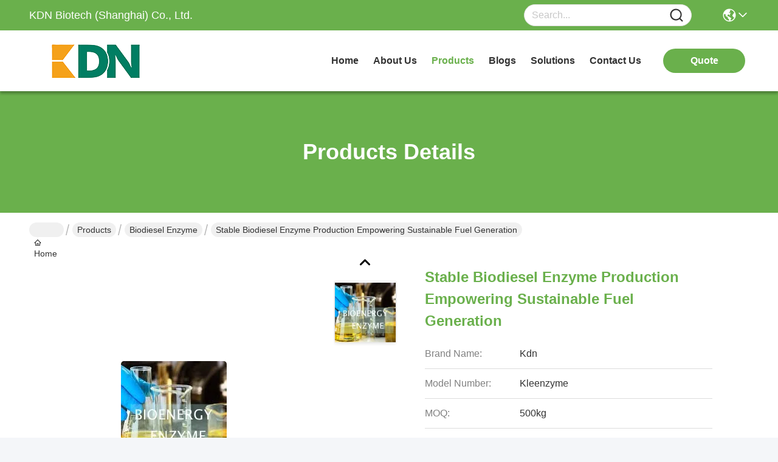

--- FILE ---
content_type: text/html
request_url: https://www.kdnenzymes.com/sale-41253243-stable-biodiesel-enzyme-production-empowering-sustainable-fuel-generation.html
body_size: 26152
content:

<!DOCTYPE html>
<html lang="en">
<head>
	<meta charset="utf-8">
	<meta http-equiv="X-UA-Compatible" content="IE=edge">
	<meta name="viewport" content="width=device-width, initial-scale=1, maximum-scale=1, minimum-scale=1" />
    <title>Stable Biodiesel Enzyme Production Empowering Sustainable Fuel Generation</title>
    <meta name="keywords" content="Biodiesel Enzymatic Production Empowering, Sustainable Fuel Generation Biodiesel Enzyme, ph7 Biodiesel Enzyme, Biodiesel Enzyme" />
    <meta name="description" content="High quality Stable Biodiesel Enzyme Production Empowering Sustainable Fuel Generation from China, China's leading product market Biodiesel Enzymatic Production Empowering product, with strict quality control Sustainable Fuel Generation Biodiesel Enzyme factories, producing high quality ph7 Biodiesel Enzyme Products." />
     <link rel='preload'
					  href=/photo/kdnenzymes/sitetpl/style/commonV2.css?ver=1761028689 as='style'><link type='text/css' rel='stylesheet'
					  href=/photo/kdnenzymes/sitetpl/style/commonV2.css?ver=1761028689 media='all'><meta property="og:title" content="Stable Biodiesel Enzyme Production Empowering Sustainable Fuel Generation" />
<meta property="og:description" content="High quality Stable Biodiesel Enzyme Production Empowering Sustainable Fuel Generation from China, China's leading product market Biodiesel Enzymatic Production Empowering product, with strict quality control Sustainable Fuel Generation Biodiesel Enzyme factories, producing high quality ph7 Biodiesel Enzyme Products." />
<meta property="og:type" content="product" />
<meta property="og:availability" content="instock" />
<meta property="og:site_name" content="KDN Biotech (Shanghai) Co., Ltd." />
<meta property="og:url" content="https://www.kdnenzymes.com/sale-41253243-stable-biodiesel-enzyme-production-empowering-sustainable-fuel-generation.html" />
<meta property="og:image" content="https://www.kdnenzymes.com/photo/ps149194991-stable_biodiesel_enzyme_production_empowering_sustainable_fuel_generation.jpg" />
<link rel="canonical" href="https://www.kdnenzymes.com/sale-41253243-stable-biodiesel-enzyme-production-empowering-sustainable-fuel-generation.html" />
<link rel="stylesheet" type="text/css" href="/js/guidefirstcommon.css" />
<style type="text/css">
/*<![CDATA[*/
.consent__cookie {position: fixed;top: 0;left: 0;width: 100%;height: 0%;z-index: 100000;}.consent__cookie_bg {position: fixed;top: 0;left: 0;width: 100%;height: 100%;background: #000;opacity: .6;display: none }.consent__cookie_rel {position: fixed;bottom:0;left: 0;width: 100%;background: #fff;display: -webkit-box;display: -ms-flexbox;display: flex;flex-wrap: wrap;padding: 24px 80px;-webkit-box-sizing: border-box;box-sizing: border-box;-webkit-box-pack: justify;-ms-flex-pack: justify;justify-content: space-between;-webkit-transition: all ease-in-out .3s;transition: all ease-in-out .3s }.consent__close {position: absolute;top: 20px;right: 20px;cursor: pointer }.consent__close svg {fill: #777 }.consent__close:hover svg {fill: #000 }.consent__cookie_box {flex: 1;word-break: break-word;}.consent__warm {color: #777;font-size: 16px;margin-bottom: 12px;line-height: 19px }.consent__title {color: #333;font-size: 20px;font-weight: 600;margin-bottom: 12px;line-height: 23px }.consent__itxt {color: #333;font-size: 14px;margin-bottom: 12px;display: -webkit-box;display: -ms-flexbox;display: flex;-webkit-box-align: center;-ms-flex-align: center;align-items: center }.consent__itxt i {display: -webkit-inline-box;display: -ms-inline-flexbox;display: inline-flex;width: 28px;height: 28px;border-radius: 50%;background: #e0f9e9;margin-right: 8px;-webkit-box-align: center;-ms-flex-align: center;align-items: center;-webkit-box-pack: center;-ms-flex-pack: center;justify-content: center }.consent__itxt svg {fill: #3ca860 }.consent__txt {color: #a6a6a6;font-size: 14px;margin-bottom: 8px;line-height: 17px }.consent__btns {display: -webkit-box;display: -ms-flexbox;display: flex;-webkit-box-orient: vertical;-webkit-box-direction: normal;-ms-flex-direction: column;flex-direction: column;-webkit-box-pack: center;-ms-flex-pack: center;justify-content: center;flex-shrink: 0;}.consent__btn {width: 280px;height: 40px;line-height: 40px;text-align: center;background: #3ca860;color: #fff;border-radius: 4px;margin: 8px 0;-webkit-box-sizing: border-box;box-sizing: border-box;cursor: pointer;font-size:14px}.consent__btn:hover {background: #00823b }.consent__btn.empty {color: #3ca860;border: 1px solid #3ca860;background: #fff }.consent__btn.empty:hover {background: #3ca860;color: #fff }.open .consent__cookie_bg {display: block }.open .consent__cookie_rel {bottom: 0 }@media (max-width: 760px) {.consent__btns {width: 100%;align-items: center;}.consent__cookie_rel {padding: 20px 24px }}.consent__cookie.open {display: block;}.consent__cookie {display: none;}
/*]]>*/
</style>
<style type="text/css">
/*<![CDATA[*/
@media only screen and (max-width:640px){.contact_now_dialog .content-wrap .desc{background-image:url(/images/cta_images/bg_s.png) !important}}.contact_now_dialog .content-wrap .content-wrap_header .cta-close{background-image:url(/images/cta_images/sprite.png) !important}.contact_now_dialog .content-wrap .desc{background-image:url(/images/cta_images/bg_l.png) !important}.contact_now_dialog .content-wrap .cta-btn i{background-image:url(/images/cta_images/sprite.png) !important}.contact_now_dialog .content-wrap .head-tip img{content:url(/images/cta_images/cta_contact_now.png) !important}.cusim{background-image:url(/images/imicon/im.svg) !important}.cuswa{background-image:url(/images/imicon/wa.png) !important}.cusall{background-image:url(/images/imicon/allchat.svg) !important}
/*]]>*/
</style>
<script type="text/javascript" src="/js/guidefirstcommon.js"></script>
<script type="text/javascript">
/*<![CDATA[*/
window.isvideotpl = 1;window.detailurl = '/sale-41253243-stable-biodiesel-enzyme-production-empowering-sustainable-fuel-generation.html';
var colorUrl = '';var isShowGuide = 2;var showGuideColor = 0;var im_appid = 10003;var im_msg="Good day, what product are you looking for?";

var cta_cid = 50503;var use_defaulProductInfo = 1;var cta_pid = 41253243;var test_company = 0;var webim_domain = '';var company_type = 0;var cta_equipment = 'pc'; var setcookie = 'setwebimCookie(69025,41253243,0)'; var whatsapplink = "https://wa.me/8618616397155?text=Hi%2C+I%27m+interested+in+Stable+Biodiesel+Enzyme+Production+Empowering+Sustainable+Fuel+Generation."; function insertMeta(){var str = '<meta name="mobile-web-app-capable" content="yes" /><meta name="viewport" content="width=device-width, initial-scale=1.0" />';document.head.insertAdjacentHTML('beforeend',str);} var element = document.querySelector('a.footer_webim_a[href="/webim/webim_tab.html"]');if (element) {element.parentNode.removeChild(element);}

var colorUrl = '';
var aisearch = 0;
var selfUrl = '';
window.playerReportUrl='/vod/view_count/report';
var query_string = ["Products","Detail"];
var g_tp = '';
var customtplcolor = 99717;
var str_chat = 'chat';
				var str_call_now = 'call now';
var str_chat_now = 'chat now';
var str_contact1 = 'Get Best Price';var str_chat_lang='english';var str_contact2 = 'Get Price';var str_contact2 = 'Best Price';var str_contact = 'contact';
window.predomainsub = "";
/*]]>*/
</script>
</head>
<body>
<img src="/logo.gif" style="display:none" alt="logo"/>
<a style="display: none!important;" title="KDN Biotech (Shanghai) Co., Ltd." class="float-inquiry" href="/contactnow.html" onclick='setinquiryCookie("{\"showproduct\":1,\"pid\":\"41253243\",\"name\":\"Stable Biodiesel Enzyme Production Empowering Sustainable Fuel Generation\",\"source_url\":\"\\/sale-41253243-stable-biodiesel-enzyme-production-empowering-sustainable-fuel-generation.html\",\"picurl\":\"\\/photo\\/pd149194991-stable_biodiesel_enzyme_production_empowering_sustainable_fuel_generation.jpg\",\"propertyDetail\":[[\"Shelf Life\",\"2 Years\"],[\"Storage\",\"Dry And Cool Place\"],[\"Temperature\",\"30-60\\u00b0C\"],[\"Name\",\"Biodiesel Enzyme\"]],\"company_name\":null,\"picurl_c\":\"\\/photo\\/pc149194991-stable_biodiesel_enzyme_production_empowering_sustainable_fuel_generation.jpg\",\"price\":\"Negotiate\",\"username\":\"Charlotte Pan\",\"viewTime\":\"Last Login : 7 hours 50 minutes ago\",\"subject\":\"What is the delivery time on Stable Biodiesel Enzyme Production Empowering Sustainable Fuel Generation\",\"countrycode\":\"\"}");'></a>
<script>
var originProductInfo = '';
var originProductInfo = {"showproduct":1,"pid":"41253243","name":"Stable Biodiesel Enzyme Production Empowering Sustainable Fuel Generation","source_url":"\/sale-41253243-stable-biodiesel-enzyme-production-empowering-sustainable-fuel-generation.html","picurl":"\/photo\/pd149194991-stable_biodiesel_enzyme_production_empowering_sustainable_fuel_generation.jpg","propertyDetail":[["Shelf Life","2 Years"],["Storage","Dry And Cool Place"],["Temperature","30-60\u00b0C"],["Name","Biodiesel Enzyme"]],"company_name":null,"picurl_c":"\/photo\/pc149194991-stable_biodiesel_enzyme_production_empowering_sustainable_fuel_generation.jpg","price":"Negotiate","username":"Charlotte Pan","viewTime":"Last Login : 3 hours 50 minutes ago","subject":"What is the FOB price on your Stable Biodiesel Enzyme Production Empowering Sustainable Fuel Generation","countrycode":""};
var save_url = "/contactsave.html";
var update_url = "/updateinquiry.html";
var productInfo = {};
var defaulProductInfo = {};
var myDate = new Date();
var curDate = myDate.getFullYear()+'-'+(parseInt(myDate.getMonth())+1)+'-'+myDate.getDate();
var message = '';
var default_pop = 1;
var leaveMessageDialog = document.getElementsByClassName('leave-message-dialog')[0]; // 获取弹层
var _$$ = function (dom) {
    return document.querySelectorAll(dom);
};
resInfo = originProductInfo;
resInfo['name'] = resInfo['name'] || '';
defaulProductInfo.pid = resInfo['pid'];
defaulProductInfo.productName = resInfo['name'] ?? '';
defaulProductInfo.productInfo = resInfo['propertyDetail'];
defaulProductInfo.productImg = resInfo['picurl_c'];
defaulProductInfo.subject = resInfo['subject'] ?? '';
defaulProductInfo.productImgAlt = resInfo['name'] ?? '';
var inquirypopup_tmp = 1;
var message = 'Dear,'+'\r\n'+"I am interested in"+' '+trim(resInfo['name'])+", could you send me more details such as type, size, MOQ, material, etc."+'\r\n'+"Thanks!"+'\r\n'+"Waiting for your reply.";
var message_1 = 'Dear,'+'\r\n'+"I am interested in"+' '+trim(resInfo['name'])+", could you send me more details such as type, size, MOQ, material, etc."+'\r\n'+"Thanks!"+'\r\n'+"Waiting for your reply.";
var message_2 = 'Hello,'+'\r\n'+"I am looking for"+' '+trim(resInfo['name'])+", please send me the price, specification and picture."+'\r\n'+"Your swift response will be highly appreciated."+'\r\n'+"Feel free to contact me for more information."+'\r\n'+"Thanks a lot.";
var message_3 = 'Hello,'+'\r\n'+trim(resInfo['name'])+' '+"meets my expectations."+'\r\n'+"Please give me the best price and some other product information."+'\r\n'+"Feel free to contact me via my mail."+'\r\n'+"Thanks a lot.";

var message_4 = 'Dear,'+'\r\n'+"What is the FOB price on your"+' '+trim(resInfo['name'])+'?'+'\r\n'+"Which is the nearest port name?"+'\r\n'+"Please reply me as soon as possible, it would be better to share further information."+'\r\n'+"Regards!";
var message_5 = 'Hi there,'+'\r\n'+"I am very interested in your"+' '+trim(resInfo['name'])+'.'+'\r\n'+"Please send me your product details."+'\r\n'+"Looking forward to your quick reply."+'\r\n'+"Feel free to contact me by mail."+'\r\n'+"Regards!";

var message_6 = 'Dear,'+'\r\n'+"Please provide us with information about your"+' '+trim(resInfo['name'])+", such as type, size, material, and of course the best price."+'\r\n'+"Looking forward to your quick reply."+'\r\n'+"Thank you!";
var message_7 = 'Dear,'+'\r\n'+"Can you supply"+' '+trim(resInfo['name'])+" for us?"+'\r\n'+"First we want a price list and some product details."+'\r\n'+"I hope to get reply asap and look forward to cooperation."+'\r\n'+"Thank you very much.";
var message_8 = 'hi,'+'\r\n'+"I am looking for"+' '+trim(resInfo['name'])+", please give me some more detailed product information."+'\r\n'+"I look forward to your reply."+'\r\n'+"Thank you!";
var message_9 = 'Hello,'+'\r\n'+"Your"+' '+trim(resInfo['name'])+" meets my requirements very well."+'\r\n'+"Please send me the price, specification, and similar model will be OK."+'\r\n'+"Feel free to chat with me."+'\r\n'+"Thanks!";
var message_10 = 'Dear,'+'\r\n'+"I want to know more about the details and quotation of"+' '+trim(resInfo['name'])+'.'+'\r\n'+"Feel free to contact me."+'\r\n'+"Regards!";

var r = getRandom(1,10);

defaulProductInfo.message = eval("message_"+r);
    defaulProductInfo.message = eval("message_"+r);
        var mytAjax = {

    post: function(url, data, fn) {
        var xhr = new XMLHttpRequest();
        xhr.open("POST", url, true);
        xhr.setRequestHeader("Content-Type", "application/x-www-form-urlencoded;charset=UTF-8");
        xhr.setRequestHeader("X-Requested-With", "XMLHttpRequest");
        xhr.setRequestHeader('Content-Type','text/plain;charset=UTF-8');
        xhr.onreadystatechange = function() {
            if(xhr.readyState == 4 && (xhr.status == 200 || xhr.status == 304)) {
                fn.call(this, xhr.responseText);
            }
        };
        xhr.send(data);
    },

    postform: function(url, data, fn) {
        var xhr = new XMLHttpRequest();
        xhr.open("POST", url, true);
        xhr.setRequestHeader("X-Requested-With", "XMLHttpRequest");
        xhr.onreadystatechange = function() {
            if(xhr.readyState == 4 && (xhr.status == 200 || xhr.status == 304)) {
                fn.call(this, xhr.responseText);
            }
        };
        xhr.send(data);
    }
};
/*window.onload = function(){
    leaveMessageDialog = document.getElementsByClassName('leave-message-dialog')[0];
    if (window.localStorage.recordDialogStatus=='undefined' || (window.localStorage.recordDialogStatus!='undefined' && window.localStorage.recordDialogStatus != curDate)) {
        setTimeout(function(){
            if(parseInt(inquirypopup_tmp%10) == 1){
                creatDialog(defaulProductInfo, 1);
            }
        }, 6000);
    }
};*/
function trim(str)
{
    str = str.replace(/(^\s*)/g,"");
    return str.replace(/(\s*$)/g,"");
};
function getRandom(m,n){
    var num = Math.floor(Math.random()*(m - n) + n);
    return num;
};
function strBtn(param) {

    var starattextarea = document.getElementById("textareamessage").value.length;
    var email = document.getElementById("startEmail").value;

    var default_tip = document.querySelectorAll(".watermark_container").length;
    if (20 < starattextarea && starattextarea < 3000) {
        if(default_tip>0){
            document.getElementById("textareamessage1").parentNode.parentNode.nextElementSibling.style.display = "none";
        }else{
            document.getElementById("textareamessage1").parentNode.nextElementSibling.style.display = "none";
        }

    } else {
        if(default_tip>0){
            document.getElementById("textareamessage1").parentNode.parentNode.nextElementSibling.style.display = "block";
        }else{
            document.getElementById("textareamessage1").parentNode.nextElementSibling.style.display = "block";
        }

        return;
    }

    // var re = /^([a-zA-Z0-9_-])+@([a-zA-Z0-9_-])+\.([a-zA-Z0-9_-])+/i;/*邮箱不区分大小写*/
    var re = /^[a-zA-Z0-9][\w-]*(\.?[\w-]+)*@[a-zA-Z0-9-]+(\.[a-zA-Z0-9]+)+$/i;
    if (!re.test(email)) {
        document.getElementById("startEmail").nextElementSibling.style.display = "block";
        return;
    } else {
        document.getElementById("startEmail").nextElementSibling.style.display = "none";
    }

    var subject = document.getElementById("pop_subject").value;
    var pid = document.getElementById("pop_pid").value;
    var message = document.getElementById("textareamessage").value;
    var sender_email = document.getElementById("startEmail").value;
    var tel = '';
    if (document.getElementById("tel0") != undefined && document.getElementById("tel0") != '')
        tel = document.getElementById("tel0").value;
    var form_serialize = '&tel='+tel;

    form_serialize = form_serialize.replace(/\+/g, "%2B");
    mytAjax.post(save_url,"pid="+pid+"&subject="+subject+"&email="+sender_email+"&message="+(message)+form_serialize,function(res){
        var mes = JSON.parse(res);
        if(mes.status == 200){
            var iid = mes.iid;
            document.getElementById("pop_iid").value = iid;
            document.getElementById("pop_uuid").value = mes.uuid;

            if(typeof gtag_report_conversion === "function"){
                gtag_report_conversion();//执行统计js代码
            }
            if(typeof fbq === "function"){
                fbq('track','Purchase');//执行统计js代码
            }
        }
    });
    for (var index = 0; index < document.querySelectorAll(".dialog-content-pql").length; index++) {
        document.querySelectorAll(".dialog-content-pql")[index].style.display = "none";
    };
    $('#idphonepql').val(tel);
    document.getElementById("dialog-content-pql-id").style.display = "block";
    ;
};
function twoBtnOk(param) {

    var selectgender = document.getElementById("Mr").innerHTML;
    var iid = document.getElementById("pop_iid").value;
    var sendername = document.getElementById("idnamepql").value;
    var senderphone = document.getElementById("idphonepql").value;
    var sendercname = document.getElementById("idcompanypql").value;
    var uuid = document.getElementById("pop_uuid").value;
    var gender = 2;
    if(selectgender == 'Mr.') gender = 0;
    if(selectgender == 'Mrs.') gender = 1;
    var pid = document.getElementById("pop_pid").value;
    var form_serialize = '';

        form_serialize = form_serialize.replace(/\+/g, "%2B");

    mytAjax.post(update_url,"iid="+iid+"&gender="+gender+"&uuid="+uuid+"&name="+(sendername)+"&tel="+(senderphone)+"&company="+(sendercname)+form_serialize,function(res){});

    for (var index = 0; index < document.querySelectorAll(".dialog-content-pql").length; index++) {
        document.querySelectorAll(".dialog-content-pql")[index].style.display = "none";
    };
    document.getElementById("dialog-content-pql-ok").style.display = "block";

};
function toCheckMust(name) {
    $('#'+name+'error').hide();
}
function handClidk(param) {
    var starattextarea = document.getElementById("textareamessage1").value.length;
    var email = document.getElementById("startEmail1").value;
    var default_tip = document.querySelectorAll(".watermark_container").length;
    if (20 < starattextarea && starattextarea < 3000) {
        if(default_tip>0){
            document.getElementById("textareamessage1").parentNode.parentNode.nextElementSibling.style.display = "none";
        }else{
            document.getElementById("textareamessage1").parentNode.nextElementSibling.style.display = "none";
        }

    } else {
        if(default_tip>0){
            document.getElementById("textareamessage1").parentNode.parentNode.nextElementSibling.style.display = "block";
        }else{
            document.getElementById("textareamessage1").parentNode.nextElementSibling.style.display = "block";
        }

        return;
    }

    // var re = /^([a-zA-Z0-9_-])+@([a-zA-Z0-9_-])+\.([a-zA-Z0-9_-])+/i;
    var re = /^[a-zA-Z0-9][\w-]*(\.?[\w-]+)*@[a-zA-Z0-9-]+(\.[a-zA-Z0-9]+)+$/i;
    if (!re.test(email)) {
        document.getElementById("startEmail1").nextElementSibling.style.display = "block";
        return;
    } else {
        document.getElementById("startEmail1").nextElementSibling.style.display = "none";
    }

    var subject = document.getElementById("pop_subject").value;
    var pid = document.getElementById("pop_pid").value;
    var message = document.getElementById("textareamessage1").value;
    var sender_email = document.getElementById("startEmail1").value;
    var form_serialize = tel = '';
    if (document.getElementById("tel1") != undefined && document.getElementById("tel1") != '')
        tel = document.getElementById("tel1").value;
        mytAjax.post(save_url,"email="+sender_email+"&tel="+tel+"&pid="+pid+"&message="+message+"&subject="+subject+form_serialize,function(res){

        var mes = JSON.parse(res);
        if(mes.status == 200){
            var iid = mes.iid;
            document.getElementById("pop_iid").value = iid;
            document.getElementById("pop_uuid").value = mes.uuid;
            if(typeof gtag_report_conversion === "function"){
                gtag_report_conversion();//执行统计js代码
            }
        }

    });
    for (var index = 0; index < document.querySelectorAll(".dialog-content-pql").length; index++) {
        document.querySelectorAll(".dialog-content-pql")[index].style.display = "none";
    };
    $('#idphonepql').val(tel);
    document.getElementById("dialog-content-pql-id").style.display = "block";

};
window.addEventListener('load', function () {
    $('.checkbox-wrap label').each(function(){
        if($(this).find('input').prop('checked')){
            $(this).addClass('on')
        }else {
            $(this).removeClass('on')
        }
    })
    $(document).on('click', '.checkbox-wrap label' , function(ev){
        if (ev.target.tagName.toUpperCase() != 'INPUT') {
            $(this).toggleClass('on')
        }
    })
})

function hand_video(pdata) {
    data = JSON.parse(pdata);
    productInfo.productName = data.productName;
    productInfo.productInfo = data.productInfo;
    productInfo.productImg = data.productImg;
    productInfo.subject = data.subject;

    var message = 'Dear,'+'\r\n'+"I am interested in"+' '+trim(data.productName)+", could you send me more details such as type, size, quantity, material, etc."+'\r\n'+"Thanks!"+'\r\n'+"Waiting for your reply.";

    var message = 'Dear,'+'\r\n'+"I am interested in"+' '+trim(data.productName)+", could you send me more details such as type, size, MOQ, material, etc."+'\r\n'+"Thanks!"+'\r\n'+"Waiting for your reply.";
    var message_1 = 'Dear,'+'\r\n'+"I am interested in"+' '+trim(data.productName)+", could you send me more details such as type, size, MOQ, material, etc."+'\r\n'+"Thanks!"+'\r\n'+"Waiting for your reply.";
    var message_2 = 'Hello,'+'\r\n'+"I am looking for"+' '+trim(data.productName)+", please send me the price, specification and picture."+'\r\n'+"Your swift response will be highly appreciated."+'\r\n'+"Feel free to contact me for more information."+'\r\n'+"Thanks a lot.";
    var message_3 = 'Hello,'+'\r\n'+trim(data.productName)+' '+"meets my expectations."+'\r\n'+"Please give me the best price and some other product information."+'\r\n'+"Feel free to contact me via my mail."+'\r\n'+"Thanks a lot.";

    var message_4 = 'Dear,'+'\r\n'+"What is the FOB price on your"+' '+trim(data.productName)+'?'+'\r\n'+"Which is the nearest port name?"+'\r\n'+"Please reply me as soon as possible, it would be better to share further information."+'\r\n'+"Regards!";
    var message_5 = 'Hi there,'+'\r\n'+"I am very interested in your"+' '+trim(data.productName)+'.'+'\r\n'+"Please send me your product details."+'\r\n'+"Looking forward to your quick reply."+'\r\n'+"Feel free to contact me by mail."+'\r\n'+"Regards!";

    var message_6 = 'Dear,'+'\r\n'+"Please provide us with information about your"+' '+trim(data.productName)+", such as type, size, material, and of course the best price."+'\r\n'+"Looking forward to your quick reply."+'\r\n'+"Thank you!";
    var message_7 = 'Dear,'+'\r\n'+"Can you supply"+' '+trim(data.productName)+" for us?"+'\r\n'+"First we want a price list and some product details."+'\r\n'+"I hope to get reply asap and look forward to cooperation."+'\r\n'+"Thank you very much.";
    var message_8 = 'hi,'+'\r\n'+"I am looking for"+' '+trim(data.productName)+", please give me some more detailed product information."+'\r\n'+"I look forward to your reply."+'\r\n'+"Thank you!";
    var message_9 = 'Hello,'+'\r\n'+"Your"+' '+trim(data.productName)+" meets my requirements very well."+'\r\n'+"Please send me the price, specification, and similar model will be OK."+'\r\n'+"Feel free to chat with me."+'\r\n'+"Thanks!";
    var message_10 = 'Dear,'+'\r\n'+"I want to know more about the details and quotation of"+' '+trim(data.productName)+'.'+'\r\n'+"Feel free to contact me."+'\r\n'+"Regards!";

    var r = getRandom(1,10);

    productInfo.message = eval("message_"+r);
            if(parseInt(inquirypopup_tmp/10) == 1){
        productInfo.message = "";
    }
    productInfo.pid = data.pid;
    creatDialog(productInfo, 2);
};

function handDialog(pdata) {
    data = JSON.parse(pdata);
    productInfo.productName = data.productName;
    productInfo.productInfo = data.productInfo;
    productInfo.productImg = data.productImg;
    productInfo.subject = data.subject;

    var message = 'Dear,'+'\r\n'+"I am interested in"+' '+trim(data.productName)+", could you send me more details such as type, size, quantity, material, etc."+'\r\n'+"Thanks!"+'\r\n'+"Waiting for your reply.";

    var message = 'Dear,'+'\r\n'+"I am interested in"+' '+trim(data.productName)+", could you send me more details such as type, size, MOQ, material, etc."+'\r\n'+"Thanks!"+'\r\n'+"Waiting for your reply.";
    var message_1 = 'Dear,'+'\r\n'+"I am interested in"+' '+trim(data.productName)+", could you send me more details such as type, size, MOQ, material, etc."+'\r\n'+"Thanks!"+'\r\n'+"Waiting for your reply.";
    var message_2 = 'Hello,'+'\r\n'+"I am looking for"+' '+trim(data.productName)+", please send me the price, specification and picture."+'\r\n'+"Your swift response will be highly appreciated."+'\r\n'+"Feel free to contact me for more information."+'\r\n'+"Thanks a lot.";
    var message_3 = 'Hello,'+'\r\n'+trim(data.productName)+' '+"meets my expectations."+'\r\n'+"Please give me the best price and some other product information."+'\r\n'+"Feel free to contact me via my mail."+'\r\n'+"Thanks a lot.";

    var message_4 = 'Dear,'+'\r\n'+"What is the FOB price on your"+' '+trim(data.productName)+'?'+'\r\n'+"Which is the nearest port name?"+'\r\n'+"Please reply me as soon as possible, it would be better to share further information."+'\r\n'+"Regards!";
    var message_5 = 'Hi there,'+'\r\n'+"I am very interested in your"+' '+trim(data.productName)+'.'+'\r\n'+"Please send me your product details."+'\r\n'+"Looking forward to your quick reply."+'\r\n'+"Feel free to contact me by mail."+'\r\n'+"Regards!";

    var message_6 = 'Dear,'+'\r\n'+"Please provide us with information about your"+' '+trim(data.productName)+", such as type, size, material, and of course the best price."+'\r\n'+"Looking forward to your quick reply."+'\r\n'+"Thank you!";
    var message_7 = 'Dear,'+'\r\n'+"Can you supply"+' '+trim(data.productName)+" for us?"+'\r\n'+"First we want a price list and some product details."+'\r\n'+"I hope to get reply asap and look forward to cooperation."+'\r\n'+"Thank you very much.";
    var message_8 = 'hi,'+'\r\n'+"I am looking for"+' '+trim(data.productName)+", please give me some more detailed product information."+'\r\n'+"I look forward to your reply."+'\r\n'+"Thank you!";
    var message_9 = 'Hello,'+'\r\n'+"Your"+' '+trim(data.productName)+" meets my requirements very well."+'\r\n'+"Please send me the price, specification, and similar model will be OK."+'\r\n'+"Feel free to chat with me."+'\r\n'+"Thanks!";
    var message_10 = 'Dear,'+'\r\n'+"I want to know more about the details and quotation of"+' '+trim(data.productName)+'.'+'\r\n'+"Feel free to contact me."+'\r\n'+"Regards!";

    var r = getRandom(1,10);
    productInfo.message = eval("message_"+r);
            if(parseInt(inquirypopup_tmp/10) == 1){
        productInfo.message = "";
    }
    productInfo.pid = data.pid;
    creatDialog(productInfo, 2);
};

function closepql(param) {

    leaveMessageDialog.style.display = 'none';
};

function closepql2(param) {

    for (var index = 0; index < document.querySelectorAll(".dialog-content-pql").length; index++) {
        document.querySelectorAll(".dialog-content-pql")[index].style.display = "none";
    };
    document.getElementById("dialog-content-pql-ok").style.display = "block";
};

function decodeHtmlEntities(str) {
    var tempElement = document.createElement('div');
    tempElement.innerHTML = str;
    return tempElement.textContent || tempElement.innerText || '';
}

function initProduct(productInfo,type){

    productInfo.productName = decodeHtmlEntities(productInfo.productName);
    productInfo.message = decodeHtmlEntities(productInfo.message);

    leaveMessageDialog = document.getElementsByClassName('leave-message-dialog')[0];
    leaveMessageDialog.style.display = "block";
    if(type == 3){
        var popinquiryemail = document.getElementById("popinquiryemail").value;
        _$$("#startEmail1")[0].value = popinquiryemail;
    }else{
        _$$("#startEmail1")[0].value = "";
    }
    _$$("#startEmail")[0].value = "";
    _$$("#idnamepql")[0].value = "";
    _$$("#idphonepql")[0].value = "";
    _$$("#idcompanypql")[0].value = "";

    _$$("#pop_pid")[0].value = productInfo.pid;
    _$$("#pop_subject")[0].value = productInfo.subject;
    
    if(parseInt(inquirypopup_tmp/10) == 1){
        productInfo.message = "";
    }

    _$$("#textareamessage1")[0].value = productInfo.message;
    _$$("#textareamessage")[0].value = productInfo.message;

    _$$("#dialog-content-pql-id .titlep")[0].innerHTML = productInfo.productName;
    _$$("#dialog-content-pql-id img")[0].setAttribute("src", productInfo.productImg);
    _$$("#dialog-content-pql-id img")[0].setAttribute("alt", productInfo.productImgAlt);

    _$$("#dialog-content-pql-id-hand img")[0].setAttribute("src", productInfo.productImg);
    _$$("#dialog-content-pql-id-hand img")[0].setAttribute("alt", productInfo.productImgAlt);
    _$$("#dialog-content-pql-id-hand .titlep")[0].innerHTML = productInfo.productName;

    if (productInfo.productInfo.length > 0) {
        var ul2, ul;
        ul = document.createElement("ul");
        for (var index = 0; index < productInfo.productInfo.length; index++) {
            var el = productInfo.productInfo[index];
            var li = document.createElement("li");
            var span1 = document.createElement("span");
            span1.innerHTML = el[0] + ":";
            var span2 = document.createElement("span");
            span2.innerHTML = el[1];
            li.appendChild(span1);
            li.appendChild(span2);
            ul.appendChild(li);

        }
        ul2 = ul.cloneNode(true);
        if (type === 1) {
            _$$("#dialog-content-pql-id .left")[0].replaceChild(ul, _$$("#dialog-content-pql-id .left ul")[0]);
        } else {
            _$$("#dialog-content-pql-id-hand .left")[0].replaceChild(ul2, _$$("#dialog-content-pql-id-hand .left ul")[0]);
            _$$("#dialog-content-pql-id .left")[0].replaceChild(ul, _$$("#dialog-content-pql-id .left ul")[0]);
        }
    };
    for (var index = 0; index < _$$("#dialog-content-pql-id .right ul li").length; index++) {
        _$$("#dialog-content-pql-id .right ul li")[index].addEventListener("click", function (params) {
            _$$("#dialog-content-pql-id .right #Mr")[0].innerHTML = this.innerHTML
        }, false)

    };

};
function closeInquiryCreateDialog() {
    document.getElementById("xuanpan_dialog_box_pql").style.display = "none";
};
function showInquiryCreateDialog() {
    document.getElementById("xuanpan_dialog_box_pql").style.display = "block";
};
function submitPopInquiry(){
    var message = document.getElementById("inquiry_message").value;
    var email = document.getElementById("inquiry_email").value;
    var subject = defaulProductInfo.subject;
    var pid = defaulProductInfo.pid;
    if (email === undefined) {
        showInquiryCreateDialog();
        document.getElementById("inquiry_email").style.border = "1px solid red";
        return false;
    };
    if (message === undefined) {
        showInquiryCreateDialog();
        document.getElementById("inquiry_message").style.border = "1px solid red";
        return false;
    };
    if (email.search(/^\w+((-\w+)|(\.\w+))*\@[A-Za-z0-9]+((\.|-)[A-Za-z0-9]+)*\.[A-Za-z0-9]+$/) == -1) {
        document.getElementById("inquiry_email").style.border= "1px solid red";
        showInquiryCreateDialog();
        return false;
    } else {
        document.getElementById("inquiry_email").style.border= "";
    };
    if (message.length < 20 || message.length >3000) {
        showInquiryCreateDialog();
        document.getElementById("inquiry_message").style.border = "1px solid red";
        return false;
    } else {
        document.getElementById("inquiry_message").style.border = "";
    };
    var tel = '';
    if (document.getElementById("tel") != undefined && document.getElementById("tel") != '')
        tel = document.getElementById("tel").value;

    mytAjax.post(save_url,"pid="+pid+"&subject="+subject+"&email="+email+"&message="+(message)+'&tel='+tel,function(res){
        var mes = JSON.parse(res);
        if(mes.status == 200){
            var iid = mes.iid;
            document.getElementById("pop_iid").value = iid;
            document.getElementById("pop_uuid").value = mes.uuid;

        }
    });
    initProduct(defaulProductInfo);
    for (var index = 0; index < document.querySelectorAll(".dialog-content-pql").length; index++) {
        document.querySelectorAll(".dialog-content-pql")[index].style.display = "none";
    };
    $('#idphonepql').val(tel);
    document.getElementById("dialog-content-pql-id").style.display = "block";

};

//带附件上传
function submitPopInquiryfile(email_id,message_id,check_sort,name_id,phone_id,company_id,attachments){

    if(typeof(check_sort) == 'undefined'){
        check_sort = 0;
    }
    var message = document.getElementById(message_id).value;
    var email = document.getElementById(email_id).value;
    var attachments = document.getElementById(attachments).value;
    if(typeof(name_id) !== 'undefined' && name_id != ""){
        var name  = document.getElementById(name_id).value;
    }
    if(typeof(phone_id) !== 'undefined' && phone_id != ""){
        var phone = document.getElementById(phone_id).value;
    }
    if(typeof(company_id) !== 'undefined' && company_id != ""){
        var company = document.getElementById(company_id).value;
    }
    var subject = defaulProductInfo.subject;
    var pid = defaulProductInfo.pid;

    if(check_sort == 0){
        if (email === undefined) {
            showInquiryCreateDialog();
            document.getElementById(email_id).style.border = "1px solid red";
            return false;
        };
        if (message === undefined) {
            showInquiryCreateDialog();
            document.getElementById(message_id).style.border = "1px solid red";
            return false;
        };

        if (email.search(/^\w+((-\w+)|(\.\w+))*\@[A-Za-z0-9]+((\.|-)[A-Za-z0-9]+)*\.[A-Za-z0-9]+$/) == -1) {
            document.getElementById(email_id).style.border= "1px solid red";
            showInquiryCreateDialog();
            return false;
        } else {
            document.getElementById(email_id).style.border= "";
        };
        if (message.length < 20 || message.length >3000) {
            showInquiryCreateDialog();
            document.getElementById(message_id).style.border = "1px solid red";
            return false;
        } else {
            document.getElementById(message_id).style.border = "";
        };
    }else{

        if (message === undefined) {
            showInquiryCreateDialog();
            document.getElementById(message_id).style.border = "1px solid red";
            return false;
        };

        if (email === undefined) {
            showInquiryCreateDialog();
            document.getElementById(email_id).style.border = "1px solid red";
            return false;
        };

        if (message.length < 20 || message.length >3000) {
            showInquiryCreateDialog();
            document.getElementById(message_id).style.border = "1px solid red";
            return false;
        } else {
            document.getElementById(message_id).style.border = "";
        };

        if (email.search(/^\w+((-\w+)|(\.\w+))*\@[A-Za-z0-9]+((\.|-)[A-Za-z0-9]+)*\.[A-Za-z0-9]+$/) == -1) {
            document.getElementById(email_id).style.border= "1px solid red";
            showInquiryCreateDialog();
            return false;
        } else {
            document.getElementById(email_id).style.border= "";
        };

    };

    mytAjax.post(save_url,"pid="+pid+"&subject="+subject+"&email="+email+"&message="+message+"&company="+company+"&attachments="+attachments,function(res){
        var mes = JSON.parse(res);
        if(mes.status == 200){
            var iid = mes.iid;
            document.getElementById("pop_iid").value = iid;
            document.getElementById("pop_uuid").value = mes.uuid;

            if(typeof gtag_report_conversion === "function"){
                gtag_report_conversion();//执行统计js代码
            }
            if(typeof fbq === "function"){
                fbq('track','Purchase');//执行统计js代码
            }
        }
    });
    initProduct(defaulProductInfo);

    if(name !== undefined && name != ""){
        _$$("#idnamepql")[0].value = name;
    }

    if(phone !== undefined && phone != ""){
        _$$("#idphonepql")[0].value = phone;
    }

    if(company !== undefined && company != ""){
        _$$("#idcompanypql")[0].value = company;
    }

    for (var index = 0; index < document.querySelectorAll(".dialog-content-pql").length; index++) {
        document.querySelectorAll(".dialog-content-pql")[index].style.display = "none";
    };
    document.getElementById("dialog-content-pql-id").style.display = "block";

};
function submitPopInquiryByParam(email_id,message_id,check_sort,name_id,phone_id,company_id){

    if(typeof(check_sort) == 'undefined'){
        check_sort = 0;
    }

    var senderphone = '';
    var message = document.getElementById(message_id).value;
    var email = document.getElementById(email_id).value;
    if(typeof(name_id) !== 'undefined' && name_id != ""){
        var name  = document.getElementById(name_id).value;
    }
    if(typeof(phone_id) !== 'undefined' && phone_id != ""){
        var phone = document.getElementById(phone_id).value;
        senderphone = phone;
    }
    if(typeof(company_id) !== 'undefined' && company_id != ""){
        var company = document.getElementById(company_id).value;
    }
    var subject = defaulProductInfo.subject;
    var pid = defaulProductInfo.pid;

    if(check_sort == 0){
        if (email === undefined) {
            showInquiryCreateDialog();
            document.getElementById(email_id).style.border = "1px solid red";
            return false;
        };
        if (message === undefined) {
            showInquiryCreateDialog();
            document.getElementById(message_id).style.border = "1px solid red";
            return false;
        };

        if (email.search(/^\w+((-\w+)|(\.\w+))*\@[A-Za-z0-9]+((\.|-)[A-Za-z0-9]+)*\.[A-Za-z0-9]+$/) == -1) {
            document.getElementById(email_id).style.border= "1px solid red";
            showInquiryCreateDialog();
            return false;
        } else {
            document.getElementById(email_id).style.border= "";
        };
        if (message.length < 20 || message.length >3000) {
            showInquiryCreateDialog();
            document.getElementById(message_id).style.border = "1px solid red";
            return false;
        } else {
            document.getElementById(message_id).style.border = "";
        };
    }else{

        if (message === undefined) {
            showInquiryCreateDialog();
            document.getElementById(message_id).style.border = "1px solid red";
            return false;
        };

        if (email === undefined) {
            showInquiryCreateDialog();
            document.getElementById(email_id).style.border = "1px solid red";
            return false;
        };

        if (message.length < 20 || message.length >3000) {
            showInquiryCreateDialog();
            document.getElementById(message_id).style.border = "1px solid red";
            return false;
        } else {
            document.getElementById(message_id).style.border = "";
        };

        if (email.search(/^\w+((-\w+)|(\.\w+))*\@[A-Za-z0-9]+((\.|-)[A-Za-z0-9]+)*\.[A-Za-z0-9]+$/) == -1) {
            document.getElementById(email_id).style.border= "1px solid red";
            showInquiryCreateDialog();
            return false;
        } else {
            document.getElementById(email_id).style.border= "";
        };

    };

    var productsku = "";
    if($("#product_sku").length > 0){
        productsku = $("#product_sku").html();
    }

    mytAjax.post(save_url,"tel="+senderphone+"&pid="+pid+"&subject="+subject+"&email="+email+"&message="+message+"&messagesku="+encodeURI(productsku),function(res){
        var mes = JSON.parse(res);
        if(mes.status == 200){
            var iid = mes.iid;
            document.getElementById("pop_iid").value = iid;
            document.getElementById("pop_uuid").value = mes.uuid;

            if(typeof gtag_report_conversion === "function"){
                gtag_report_conversion();//执行统计js代码
            }
            if(typeof fbq === "function"){
                fbq('track','Purchase');//执行统计js代码
            }
        }
    });
    initProduct(defaulProductInfo);

    if(name !== undefined && name != ""){
        _$$("#idnamepql")[0].value = name;
    }

    if(phone !== undefined && phone != ""){
        _$$("#idphonepql")[0].value = phone;
    }

    if(company !== undefined && company != ""){
        _$$("#idcompanypql")[0].value = company;
    }

    for (var index = 0; index < document.querySelectorAll(".dialog-content-pql").length; index++) {
        document.querySelectorAll(".dialog-content-pql")[index].style.display = "none";

    };
    document.getElementById("dialog-content-pql-id").style.display = "block";

};

function creat_videoDialog(productInfo, type) {

    if(type == 1){
        if(default_pop != 1){
            return false;
        }
        window.localStorage.recordDialogStatus = curDate;
    }else{
        default_pop = 0;
    }
    initProduct(productInfo, type);
    if (type === 1) {
        // 自动弹出
        for (var index = 0; index < document.querySelectorAll(".dialog-content-pql").length; index++) {

            document.querySelectorAll(".dialog-content-pql")[index].style.display = "none";
        };
        document.getElementById("dialog-content-pql").style.display = "block";
    } else {
        // 手动弹出
        for (var index = 0; index < document.querySelectorAll(".dialog-content-pql").length; index++) {
            document.querySelectorAll(".dialog-content-pql")[index].style.display = "none";
        };
        document.getElementById("dialog-content-pql-id-hand").style.display = "block";
    }
}

function creatDialog(productInfo, type) {

    if(type == 1){
        if(default_pop != 1){
            return false;
        }
        window.localStorage.recordDialogStatus = curDate;
    }else{
        default_pop = 0;
    }
    initProduct(productInfo, type);
    if (type === 1) {
        // 自动弹出
        for (var index = 0; index < document.querySelectorAll(".dialog-content-pql").length; index++) {

            document.querySelectorAll(".dialog-content-pql")[index].style.display = "none";
        };
        document.getElementById("dialog-content-pql").style.display = "block";
    } else {
        // 手动弹出
        for (var index = 0; index < document.querySelectorAll(".dialog-content-pql").length; index++) {
            document.querySelectorAll(".dialog-content-pql")[index].style.display = "none";
        };
        document.getElementById("dialog-content-pql-id-hand").style.display = "block";
    }
}

//带邮箱信息打开询盘框 emailtype=1表示带入邮箱
function openDialog(emailtype){
    var type = 2;//不带入邮箱，手动弹出
    if(emailtype == 1){
        var popinquiryemail = document.getElementById("popinquiryemail").value;
        // var re = /^([a-zA-Z0-9_-])+@([a-zA-Z0-9_-])+\.([a-zA-Z0-9_-])+/i;
        var re = /^[a-zA-Z0-9][\w-]*(\.?[\w-]+)*@[a-zA-Z0-9-]+(\.[a-zA-Z0-9]+)+$/i;
        if (!re.test(popinquiryemail)) {
            //前端提示样式;
            showInquiryCreateDialog();
            document.getElementById("popinquiryemail").style.border = "1px solid red";
            return false;
        } else {
            //前端提示样式;
        }
        var type = 3;
    }
    creatDialog(defaulProductInfo,type);
}

//上传附件
function inquiryUploadFile(){
    var fileObj = document.querySelector("#fileId").files[0];
    //构建表单数据
    var formData = new FormData();
    var filesize = fileObj.size;
    if(filesize > 10485760 || filesize == 0) {
        document.getElementById("filetips").style.display = "block";
        return false;
    }else {
        document.getElementById("filetips").style.display = "none";
    }
    formData.append('popinquiryfile', fileObj);
    document.getElementById("quotefileform").reset();
    var save_url = "/inquiryuploadfile.html";
    mytAjax.postform(save_url,formData,function(res){
        var mes = JSON.parse(res);
        if(mes.status == 200){
            document.getElementById("uploader-file-info").innerHTML = document.getElementById("uploader-file-info").innerHTML + "<span class=op>"+mes.attfile.name+"<a class=delatt id=att"+mes.attfile.id+" onclick=delatt("+mes.attfile.id+");>Delete</a></span>";
            var nowattachs = document.getElementById("attachments").value;
            if( nowattachs !== ""){
                var attachs = JSON.parse(nowattachs);
                attachs[mes.attfile.id] = mes.attfile;
            }else{
                var attachs = {};
                attachs[mes.attfile.id] = mes.attfile;
            }
            document.getElementById("attachments").value = JSON.stringify(attachs);
        }
    });
}
//附件删除
function delatt(attid)
{
    var nowattachs = document.getElementById("attachments").value;
    if( nowattachs !== ""){
        var attachs = JSON.parse(nowattachs);
        if(attachs[attid] == ""){
            return false;
        }
        var formData = new FormData();
        var delfile = attachs[attid]['filename'];
        var save_url = "/inquirydelfile.html";
        if(delfile != "") {
            formData.append('delfile', delfile);
            mytAjax.postform(save_url, formData, function (res) {
                if(res !== "") {
                    var mes = JSON.parse(res);
                    if (mes.status == 200) {
                        delete attachs[attid];
                        document.getElementById("attachments").value = JSON.stringify(attachs);
                        var s = document.getElementById("att"+attid);
                        s.parentNode.remove();
                    }
                }
            });
        }
    }else{
        return false;
    }
}

</script>
<div class="leave-message-dialog" style="display: none">
<style>
    .leave-message-dialog .close:before, .leave-message-dialog .close:after{
        content:initial;
    }
</style>
<div class="dialog-content-pql" id="dialog-content-pql" style="display: none">
    <span class="close" onclick="closepql()"><img src="/images/close.png" alt="close"></span>
    <div class="title">
        <p class="firstp-pql">Leave a Message</p>
        <p class="lastp-pql">We will call you back soon!</p>
    </div>
    <div class="form">
        <div class="textarea">
            <textarea style='font-family: robot;'  name="" id="textareamessage" cols="30" rows="10" style="margin-bottom:14px;width:100%"
                placeholder="Please enter your inquiry details."></textarea>
        </div>
        <p class="error-pql"> <span class="icon-pql"><img src="/images/error.png" alt="KDN Biotech (Shanghai) Co., Ltd."></span> Your message must be between 20-3,000 characters!</p>
        <input id="startEmail" type="text" placeholder="Enter your E-mail" onkeydown="if(event.keyCode === 13){ strBtn();}">
        <p class="error-pql"><span class="icon-pql"><img src="/images/error.png" alt="KDN Biotech (Shanghai) Co., Ltd."></span> Please check your E-mail! </p>
                <div class="operations">
            <div class='btn' id="submitStart" type="submit" onclick="strBtn()">SUBMIT</div>
        </div>
            </div>
</div>
<div class="dialog-content-pql dialog-content-pql-id" id="dialog-content-pql-id" style="display:none">
        <span class="close" onclick="closepql2()"><svg t="1648434466530" class="icon" viewBox="0 0 1024 1024" version="1.1" xmlns="http://www.w3.org/2000/svg" p-id="2198" width="16" height="16"><path d="M576 512l277.333333 277.333333-64 64-277.333333-277.333333L234.666667 853.333333 170.666667 789.333333l277.333333-277.333333L170.666667 234.666667 234.666667 170.666667l277.333333 277.333333L789.333333 170.666667 853.333333 234.666667 576 512z" fill="#444444" p-id="2199"></path></svg></span>
    <div class="left">
        <div class="img"><img></div>
        <p class="titlep"></p>
        <ul> </ul>
    </div>
    <div class="right">
                <p class="title">More information facilitates better communication.</p>
                <div style="position: relative;">
            <div class="mr"> <span id="Mr">Mr.</span>
                <ul>
                    <li>Mr.</li>
                    <li>Mrs.</li>
                </ul>
            </div>
            <input style="text-indent: 80px;" type="text" id="idnamepql" placeholder="Input your name">
        </div>
        <input type="text"  id="idphonepql"  placeholder="Phone Number">
        <input type="text" id="idcompanypql"  placeholder="Company" onkeydown="if(event.keyCode === 13){ twoBtnOk();}">
                <div class="btn form_new" id="twoBtnOk" onclick="twoBtnOk()">OK</div>
    </div>
</div>

<div class="dialog-content-pql dialog-content-pql-ok" id="dialog-content-pql-ok" style="display:none">
        <span class="close" onclick="closepql()"><svg t="1648434466530" class="icon" viewBox="0 0 1024 1024" version="1.1" xmlns="http://www.w3.org/2000/svg" p-id="2198" width="16" height="16"><path d="M576 512l277.333333 277.333333-64 64-277.333333-277.333333L234.666667 853.333333 170.666667 789.333333l277.333333-277.333333L170.666667 234.666667 234.666667 170.666667l277.333333 277.333333L789.333333 170.666667 853.333333 234.666667 576 512z" fill="#444444" p-id="2199"></path></svg></span>
    <div class="duihaook"></div>
        <p class="title">Submitted successfully!</p>
        <p class="p1" style="text-align: center; font-size: 18px; margin-top: 14px;">We will call you back soon!</p>
    <div class="btn" onclick="closepql()" id="endOk" style="margin: 0 auto;margin-top: 50px;">OK</div>
</div>
<div class="dialog-content-pql dialog-content-pql-id dialog-content-pql-id-hand" id="dialog-content-pql-id-hand"
    style="display:none">
     <input type="hidden" name="pop_pid" id="pop_pid" value="0">
     <input type="hidden" name="pop_subject" id="pop_subject" value="">
     <input type="hidden" name="pop_iid" id="pop_iid" value="0">
     <input type="hidden" name="pop_uuid" id="pop_uuid" value="0">
        <span class="close" onclick="closepql()"><svg t="1648434466530" class="icon" viewBox="0 0 1024 1024" version="1.1" xmlns="http://www.w3.org/2000/svg" p-id="2198" width="16" height="16"><path d="M576 512l277.333333 277.333333-64 64-277.333333-277.333333L234.666667 853.333333 170.666667 789.333333l277.333333-277.333333L170.666667 234.666667 234.666667 170.666667l277.333333 277.333333L789.333333 170.666667 853.333333 234.666667 576 512z" fill="#444444" p-id="2199"></path></svg></span>
    <div class="left">
        <div class="img"><img></div>
        <p class="titlep"></p>
        <ul> </ul>
    </div>
    <div class="right" style="float:right">
                <div class="title">
            <p class="firstp-pql">Leave a Message</p>
            <p class="lastp-pql">We will call you back soon!</p>
        </div>
                <div class="form">
            <div class="textarea">
                <textarea style='font-family: robot;' name="message" id="textareamessage1" cols="30" rows="10"
                    placeholder="Please enter your inquiry details."></textarea>
            </div>
            <p class="error-pql"> <span class="icon-pql"><img src="/images/error.png" alt="KDN Biotech (Shanghai) Co., Ltd."></span> Your message must be between 20-3,000 characters!</p>

                            <input style="display:none" id="tel1" name="tel" type="text" oninput="value=value.replace(/[^0-9_+-]/g,'');" placeholder="Phone Number">
                        <input id='startEmail1' name='email' data-type='1' type='text'
                   placeholder="Enter your E-mail"
                   onkeydown='if(event.keyCode === 13){ handClidk();}'>
            
            <p class='error-pql'><span class='icon-pql'>
                    <img src="/images/error.png" alt="KDN Biotech (Shanghai) Co., Ltd."></span> Please check your E-mail!            </p>

            <div class="operations">
                <div class='btn' id="submitStart1" type="submit" onclick="handClidk()">SUBMIT</div>
            </div>
        </div>
    </div>
</div>
</div>
<div id="xuanpan_dialog_box_pql" class="xuanpan_dialog_box_pql"
    style="display:none;background:rgba(0,0,0,.6);width:100%;height:100%;position: fixed;top:0;left:0;z-index: 999999;">
    <div class="box_pql"
      style="width:526px;height:206px;background:rgba(255,255,255,1);opacity:1;border-radius:4px;position: absolute;left: 50%;top: 50%;transform: translate(-50%,-50%);">
      <div onclick="closeInquiryCreateDialog()" class="close close_create_dialog"
        style="cursor: pointer;height:42px;width:40px;float:right;padding-top: 16px;"><span
          style="display: inline-block;width: 25px;height: 2px;background: rgb(114, 114, 114);transform: rotate(45deg); "><span
            style="display: block;width: 25px;height: 2px;background: rgb(114, 114, 114);transform: rotate(-90deg); "></span></span>
      </div>
      <div
        style="height: 72px; overflow: hidden; text-overflow: ellipsis; display:-webkit-box;-ebkit-line-clamp: 3;-ebkit-box-orient: vertical; margin-top: 58px; padding: 0 84px; font-size: 18px; color: rgba(51, 51, 51, 1); text-align: center; ">
        Please leave your correct email and detailed requirements (20-3,000 characters).</div>
      <div onclick="closeInquiryCreateDialog()" class="close_create_dialog"
        style="width: 139px; height: 36px; background: rgba(253, 119, 34, 1); border-radius: 4px; margin: 16px auto; color: rgba(255, 255, 255, 1); font-size: 18px; line-height: 36px; text-align: center;">
        OK</div>
    </div>
</div>
<style type="text/css">.vr-asidebox {position: fixed; bottom: 290px; left: 16px; width: 160px; height: 90px; background: #eee; overflow: hidden; border: 4px solid rgba(4, 120, 237, 0.24); box-shadow: 0px 8px 16px rgba(0, 0, 0, 0.08); border-radius: 8px; display: none; z-index: 1000; } .vr-small {position: fixed; bottom: 290px; left: 16px; width: 72px; height: 90px; background: url(/images/ctm_icon_vr.png) no-repeat center; background-size: 69.5px; overflow: hidden; display: none; cursor: pointer; z-index: 1000; display: block; text-decoration: none; } .vr-group {position: relative; } .vr-animate {width: 160px; height: 90px; background: #eee; position: relative; } .js-marquee {/*margin-right: 0!important;*/ } .vr-link {position: absolute; top: 0; left: 0; width: 100%; height: 100%; display: none; } .vr-mask {position: absolute; top: 0px; left: 0px; width: 100%; height: 100%; display: block; background: #000; opacity: 0.4; } .vr-jump {position: absolute; top: 0px; left: 0px; width: 100%; height: 100%; display: block; background: url(/images/ctm_icon_see.png) no-repeat center center; background-size: 34px; font-size: 0; } .vr-close {position: absolute; top: 50%; right: 0px; width: 16px; height: 20px; display: block; transform: translate(0, -50%); background: rgba(255, 255, 255, 0.6); border-radius: 4px 0px 0px 4px; cursor: pointer; } .vr-close i {position: absolute; top: 0px; left: 0px; width: 100%; height: 100%; display: block; background: url(/images/ctm_icon_left.png) no-repeat center center; background-size: 16px; } .vr-group:hover .vr-link {display: block; } .vr-logo {position: absolute; top: 4px; left: 4px; width: 50px; height: 14px; background: url(/images/ctm_icon_vrshow.png) no-repeat; background-size: 48px; }
</style>

<div data-head='head'>
<div class="header_99717  on  " data-script="/js/swiper-bundle.min.js">
    
    
    
    
    
    
    
    <div class="header-top_ser  ecer-flex  ecer-flex-align">
        <div class="top_left">KDN Biotech (Shanghai) Co., Ltd.</div>
        <div class="top_right">
            <div class="item search">
                <div class="serchtext">
                    <form id="formSearch" method="POST" onsubmit="return jsWidgetSearch(this,'');">
                        <input type="text" onchange="(e)=>{ e.stopPropagation();}" type="text" name="keyword"
                            placeholder="Search..." />
                        <button id="al" aria-label="Name" type="submit" style="    background: transparent;    outline: none;    border: none;">
                            <i style="cursor: pointer;color: rgb(50, 50, 50);" class="feitian ft-search1"></i></button>

                    </form>
                </div>
            </div>
            <div class="item language2">
                <i class="feitian ft-language1"></i>
                <i class="feitian ft-down1"></i>
                <!-- 一级 -->
                <div class="p_child english_box">
                    
                    <div class="p_child_item">
                        <a href="https://www.kdnenzymes.com/sale-41253243-stable-biodiesel-enzyme-production-empowering-sustainable-fuel-generation.html" title="english">english </a>
                    </div>
                    
                    <div class="p_child_item">
                        <a href="https://french.kdnenzymes.com/sale-41253243-stable-biodiesel-enzyme-production-empowering-sustainable-fuel-generation.html" title="français">français </a>
                    </div>
                    
                    <div class="p_child_item">
                        <a href="https://german.kdnenzymes.com/sale-41253243-stable-biodiesel-enzyme-production-empowering-sustainable-fuel-generation.html" title="Deutsch">Deutsch </a>
                    </div>
                    
                    <div class="p_child_item">
                        <a href="https://italian.kdnenzymes.com/sale-41253243-stable-biodiesel-enzyme-production-empowering-sustainable-fuel-generation.html" title="Italiano">Italiano </a>
                    </div>
                    
                    <div class="p_child_item">
                        <a href="https://russian.kdnenzymes.com/sale-41253243-stable-biodiesel-enzyme-production-empowering-sustainable-fuel-generation.html" title="Русский">Русский </a>
                    </div>
                    
                    <div class="p_child_item">
                        <a href="https://spanish.kdnenzymes.com/sale-41253243-stable-biodiesel-enzyme-production-empowering-sustainable-fuel-generation.html" title="Español">Español </a>
                    </div>
                    
                    <div class="p_child_item">
                        <a href="https://portuguese.kdnenzymes.com/sale-41253243-stable-biodiesel-enzyme-production-empowering-sustainable-fuel-generation.html" title="português">português </a>
                    </div>
                    
                    <div class="p_child_item">
                        <a href="https://dutch.kdnenzymes.com/sale-41253243-stable-biodiesel-enzyme-production-empowering-sustainable-fuel-generation.html" title="Nederlandse">Nederlandse </a>
                    </div>
                    
                    <div class="p_child_item">
                        <a href="https://greek.kdnenzymes.com/sale-41253243-stable-biodiesel-enzyme-production-empowering-sustainable-fuel-generation.html" title="ελληνικά">ελληνικά </a>
                    </div>
                    
                    <div class="p_child_item">
                        <a href="https://japanese.kdnenzymes.com/sale-41253243-stable-biodiesel-enzyme-production-empowering-sustainable-fuel-generation.html" title="日本語">日本語 </a>
                    </div>
                    
                    <div class="p_child_item">
                        <a href="https://korean.kdnenzymes.com/sale-41253243-stable-biodiesel-enzyme-production-empowering-sustainable-fuel-generation.html" title="한국">한국 </a>
                    </div>
                    
                    <div class="p_child_item">
                        <a href="https://arabic.kdnenzymes.com/sale-41253243-stable-biodiesel-enzyme-production-empowering-sustainable-fuel-generation.html" title="العربية">العربية </a>
                    </div>
                    
                    <div class="p_child_item">
                        <a href="https://hindi.kdnenzymes.com/sale-41253243-stable-biodiesel-enzyme-production-empowering-sustainable-fuel-generation.html" title="हिन्दी">हिन्दी </a>
                    </div>
                    
                    <div class="p_child_item">
                        <a href="https://turkish.kdnenzymes.com/sale-41253243-stable-biodiesel-enzyme-production-empowering-sustainable-fuel-generation.html" title="Türkçe">Türkçe </a>
                    </div>
                    
                    <div class="p_child_item">
                        <a href="https://indonesian.kdnenzymes.com/sale-41253243-stable-biodiesel-enzyme-production-empowering-sustainable-fuel-generation.html" title="indonesia">indonesia </a>
                    </div>
                    
                    <div class="p_child_item">
                        <a href="https://vietnamese.kdnenzymes.com/sale-41253243-stable-biodiesel-enzyme-production-empowering-sustainable-fuel-generation.html" title="tiếng Việt">tiếng Việt </a>
                    </div>
                    
                    <div class="p_child_item">
                        <a href="https://thai.kdnenzymes.com/sale-41253243-stable-biodiesel-enzyme-production-empowering-sustainable-fuel-generation.html" title="ไทย">ไทย </a>
                    </div>
                    
                    <div class="p_child_item">
                        <a href="https://bengali.kdnenzymes.com/sale-41253243-stable-biodiesel-enzyme-production-empowering-sustainable-fuel-generation.html" title="বাংলা">বাংলা </a>
                    </div>
                    
                    <div class="p_child_item">
                        <a href="https://persian.kdnenzymes.com/sale-41253243-stable-biodiesel-enzyme-production-empowering-sustainable-fuel-generation.html" title="فارسی">فارسی </a>
                    </div>
                    
                    <div class="p_child_item">
                        <a href="https://polish.kdnenzymes.com/sale-41253243-stable-biodiesel-enzyme-production-empowering-sustainable-fuel-generation.html" title="polski">polski </a>
                    </div>
                                    </div>
            </div>
        </div>
    </div>
    <div class="header-wrap">
       <div class="menu-icon ecer-flex" style="align-items: center;">
   
        <i class="feitian ft-menu1"></i>
        <div class="quotemobile">
            
            <a class="btn" href='/contactnow.html' title="Quote"
                onclick='setinquiryCookie("{\"showproduct\":1,\"pid\":\"41253243\",\"name\":\"Stable Biodiesel Enzyme Production Empowering Sustainable Fuel Generation\",\"source_url\":\"\\/sale-41253243-stable-biodiesel-enzyme-production-empowering-sustainable-fuel-generation.html\",\"picurl\":\"\\/photo\\/pd149194991-stable_biodiesel_enzyme_production_empowering_sustainable_fuel_generation.jpg\",\"propertyDetail\":[[\"Shelf Life\",\"2 Years\"],[\"Storage\",\"Dry And Cool Place\"],[\"Temperature\",\"30-60\\u00b0C\"],[\"Name\",\"Biodiesel Enzyme\"]],\"company_name\":null,\"picurl_c\":\"\\/photo\\/pc149194991-stable_biodiesel_enzyme_production_empowering_sustainable_fuel_generation.jpg\",\"price\":\"Negotiate\",\"username\":\"Charlotte Pan\",\"viewTime\":\"Last Login : 7 hours 50 minutes ago\",\"subject\":\"Please quote us your Stable Biodiesel Enzyme Production Empowering Sustainable Fuel Generation\",\"countrycode\":\"\"}");'>quote</a>
        </div>
       </div>
        <div class="logo">
            <a href="/" title="KDN Biotech (Shanghai) Co., Ltd.">
                <img src="/logo.gif" alt="KDN Biotech (Shanghai) Co., Ltd." />
            </a>
        </div>
        <div class="item language2">
            <i class="feitian ft-language1"></i>
            <i class="feitian ft-down1"></i>
            <!-- 一级 -->
            <div class="p_child english_box">
                
                <div class="p_child_item">
                    <a href="https://www.kdnenzymes.com/sale-41253243-stable-biodiesel-enzyme-production-empowering-sustainable-fuel-generation.html" title="english">english </a>
                </div>
                
                <div class="p_child_item">
                    <a href="https://french.kdnenzymes.com/sale-41253243-stable-biodiesel-enzyme-production-empowering-sustainable-fuel-generation.html" title="français">français </a>
                </div>
                
                <div class="p_child_item">
                    <a href="https://german.kdnenzymes.com/sale-41253243-stable-biodiesel-enzyme-production-empowering-sustainable-fuel-generation.html" title="Deutsch">Deutsch </a>
                </div>
                
                <div class="p_child_item">
                    <a href="https://italian.kdnenzymes.com/sale-41253243-stable-biodiesel-enzyme-production-empowering-sustainable-fuel-generation.html" title="Italiano">Italiano </a>
                </div>
                
                <div class="p_child_item">
                    <a href="https://russian.kdnenzymes.com/sale-41253243-stable-biodiesel-enzyme-production-empowering-sustainable-fuel-generation.html" title="Русский">Русский </a>
                </div>
                
                <div class="p_child_item">
                    <a href="https://spanish.kdnenzymes.com/sale-41253243-stable-biodiesel-enzyme-production-empowering-sustainable-fuel-generation.html" title="Español">Español </a>
                </div>
                
                <div class="p_child_item">
                    <a href="https://portuguese.kdnenzymes.com/sale-41253243-stable-biodiesel-enzyme-production-empowering-sustainable-fuel-generation.html" title="português">português </a>
                </div>
                
                <div class="p_child_item">
                    <a href="https://dutch.kdnenzymes.com/sale-41253243-stable-biodiesel-enzyme-production-empowering-sustainable-fuel-generation.html" title="Nederlandse">Nederlandse </a>
                </div>
                
                <div class="p_child_item">
                    <a href="https://greek.kdnenzymes.com/sale-41253243-stable-biodiesel-enzyme-production-empowering-sustainable-fuel-generation.html" title="ελληνικά">ελληνικά </a>
                </div>
                
                <div class="p_child_item">
                    <a href="https://japanese.kdnenzymes.com/sale-41253243-stable-biodiesel-enzyme-production-empowering-sustainable-fuel-generation.html" title="日本語">日本語 </a>
                </div>
                
                <div class="p_child_item">
                    <a href="https://korean.kdnenzymes.com/sale-41253243-stable-biodiesel-enzyme-production-empowering-sustainable-fuel-generation.html" title="한국">한국 </a>
                </div>
                
                <div class="p_child_item">
                    <a href="https://arabic.kdnenzymes.com/sale-41253243-stable-biodiesel-enzyme-production-empowering-sustainable-fuel-generation.html" title="العربية">العربية </a>
                </div>
                
                <div class="p_child_item">
                    <a href="https://hindi.kdnenzymes.com/sale-41253243-stable-biodiesel-enzyme-production-empowering-sustainable-fuel-generation.html" title="हिन्दी">हिन्दी </a>
                </div>
                
                <div class="p_child_item">
                    <a href="https://turkish.kdnenzymes.com/sale-41253243-stable-biodiesel-enzyme-production-empowering-sustainable-fuel-generation.html" title="Türkçe">Türkçe </a>
                </div>
                
                <div class="p_child_item">
                    <a href="https://indonesian.kdnenzymes.com/sale-41253243-stable-biodiesel-enzyme-production-empowering-sustainable-fuel-generation.html" title="indonesia">indonesia </a>
                </div>
                
                <div class="p_child_item">
                    <a href="https://vietnamese.kdnenzymes.com/sale-41253243-stable-biodiesel-enzyme-production-empowering-sustainable-fuel-generation.html" title="tiếng Việt">tiếng Việt </a>
                </div>
                
                <div class="p_child_item">
                    <a href="https://thai.kdnenzymes.com/sale-41253243-stable-biodiesel-enzyme-production-empowering-sustainable-fuel-generation.html" title="ไทย">ไทย </a>
                </div>
                
                <div class="p_child_item">
                    <a href="https://bengali.kdnenzymes.com/sale-41253243-stable-biodiesel-enzyme-production-empowering-sustainable-fuel-generation.html" title="বাংলা">বাংলা </a>
                </div>
                
                <div class="p_child_item">
                    <a href="https://persian.kdnenzymes.com/sale-41253243-stable-biodiesel-enzyme-production-empowering-sustainable-fuel-generation.html" title="فارسی">فارسی </a>
                </div>
                
                <div class="p_child_item">
                    <a href="https://polish.kdnenzymes.com/sale-41253243-stable-biodiesel-enzyme-production-empowering-sustainable-fuel-generation.html" title="polski">polski </a>
                </div>
                            </div>
        </div>
        <div class="menu">
         
            <div class="itembox p_child_item">
                <a class="item level1-a " href="/"
                    title="Home">Home</a>
            </div>
                                                                                    <div class="itembox p_child_item">
                <a class="item level1-a " href="/aboutus.html"
                    title="About Us">about us</a>
                    <div class="p_child">
                        <div class=" p_child_item">
                            <a class="level2-a ecer-ellipsis"
                            href="/aboutus.html" title="Company Profile">Company Profile</a>
                        </div>
                        <div class=" p_child_item">
                            <a class="level2-a ecer-ellipsis"
                            href="/factory.html" title="Factory Tour">factory tour</a>
                        </div>
                        <div class=" p_child_item">
                            <a class="level2-a ecer-ellipsis" 
                            href="/quality.html" title="Quality Control">quality control</a>
                        </div>
                        <div class=" p_child_item">
                            <a class="level2-a ecer-ellipsis" href="/faqs.html"
                            title="">FAQ</a>
                        </div>
                 
                    </div>
            </div>
                        <div class="itembox p_child_item">

                <a class="item level1-a cur"
                href="/products.html"  title="Products">products
                <!-- <i class="feitian ft-down1"></i> -->
            </a>
                <div class="p_child">

                                        <!-- 二级 -->
                                        <div class="p_child_item">
                   
                        <a class="level2-a ecer-ellipsis "
                            href=/supplier-429746-textile-enzyme title="quality Textile Enzyme factory">
                            <h2 class="main-a ecer-ellipsis">Textile Enzyme</h2>
                                                    </a>
                   
                                            </div>
                                                            <!-- 二级 -->
                                        <div class="p_child_item">
                   
                        <a class="level2-a ecer-ellipsis "
                            href=/supplier-430291-detergent-enzyme title="quality Detergent Enzyme factory">
                            <h2 class="main-a ecer-ellipsis">Detergent Enzyme</h2>
                                                    </a>
                   
                                            </div>
                                                            <!-- 二级 -->
                                        <div class="p_child_item">
                   
                        <a class="level2-a ecer-ellipsis "
                            href=/supplier-431570-paper-enzyme title="quality Paper Enzyme factory">
                            <h2 class="main-a ecer-ellipsis">Paper Enzyme</h2>
                                                    </a>
                   
                                            </div>
                                                            <!-- 二级 -->
                                        <div class="p_child_item">
                   
                        <a class="level2-a ecer-ellipsis cur"
                            href=/supplier-430221-biodiesel-enzyme title="quality Biodiesel Enzyme factory">
                            <h2 class="main-a ecer-ellipsis">Biodiesel Enzyme</h2>
                                                    </a>
                   
                                            </div>
                                                            <!-- 二级 -->
                                        <div class="p_child_item">
                   
                        <a class="level2-a ecer-ellipsis "
                            href=/supplier-431572-alcohol-enzyme title="quality Alcohol Enzyme factory">
                            <h2 class="main-a ecer-ellipsis">Alcohol Enzyme</h2>
                                                    </a>
                   
                                            </div>
                                                            <!-- 二级 -->
                                        <div class="p_child_item">
                   
                        <a class="level2-a ecer-ellipsis "
                            href=/supplier-431571-household-enzymes title="quality Household Enzymes factory">
                            <h2 class="main-a ecer-ellipsis">Household Enzymes</h2>
                                                    </a>
                   
                                            </div>
                                                            <!-- 二级 -->
                                        <div class="p_child_item">
                   
                        <a class="level2-a ecer-ellipsis "
                            href=/supplier-429747-washing-chemicals title="quality Washing Chemicals factory">
                            <h2 class="main-a ecer-ellipsis">Washing Chemicals</h2>
                                                    </a>
                   
                                            </div>
                                                            <!-- 二级 -->
                                        <div class="p_child_item">
                   
                        <a class="level2-a ecer-ellipsis "
                            href=/supplier-430290-pharmaceutical-enzyme title="quality Pharmaceutical Enzyme factory">
                            <h2 class="main-a ecer-ellipsis">Pharmaceutical Enzyme</h2>
                                                    </a>
                   
                                            </div>
                                                            <!-- 二级 -->
                                        <div class="p_child_item">
                   
                        <a class="level2-a ecer-ellipsis "
                            href=/supplier-3771920-enzyme-food-additive title="quality Enzyme Food Additive factory">
                            <h2 class="main-a ecer-ellipsis">Enzyme Food Additive</h2>
                                                    </a>
                   
                                            </div>
                                                            <!-- 二级 -->
                                        <div class="p_child_item">
                   
                        <a class="level2-a ecer-ellipsis "
                            href=/supplier-431569-probiotic-odor-eliminator title="quality Probiotic Odor Eliminator factory">
                            <h2 class="main-a ecer-ellipsis">Probiotic Odor Eliminator</h2>
                                                    </a>
                   
                                            </div>
                                                            <!-- 二级 -->
                                                            <!-- 二级 -->
                                                            <!-- 二级 -->
                                        <div class="p_child_item">
                   
                        <a class="level2-a ecer-ellipsis "
                            href=/supplier-429751-agricultural-probiotics title="quality Agricultural Probiotics factory">
                            <h2 class="main-a ecer-ellipsis">Agricultural Probiotics</h2>
                                                    </a>
                   
                                            </div>
                                                            <!-- 二级 -->
                                        <div class="p_child_item">
                   
                        <a class="level2-a ecer-ellipsis "
                            href=/supplier-429748-lipase-enzyme title="quality Lipase Enzyme factory">
                            <h2 class="main-a ecer-ellipsis">Lipase Enzyme</h2>
                                                    </a>
                   
                                            </div>
                                                            <!-- 二级 -->
                                        <div class="p_child_item">
                   
                        <a class="level2-a ecer-ellipsis "
                            href=/supplier-4761517-cosmetics-enzymes title="quality Cosmetics Enzymes factory">
                            <h2 class="main-a ecer-ellipsis">Cosmetics Enzymes</h2>
                                                    </a>
                   
                                            </div>
                                                        </div>
            </div>
                                                                                                                                                                                                                        
                <div class=" itembox p_child_item">
                <a class="item  level1-a "
                    href="/news.html" title="Blogs">blogs</a>
            </div>
            
                                                                                                                                                                                                                                                                                    <div class="itembox p_child_item">
                <a class="item  level1-a "
                    href="/cases.html" title="solutions">solutions</a>
            </div>
            
                                                                                                                                                                                                                                                                                            

                                                                                                                                                                        <div class="itembox p_child_item">
                <a class="item  level1-a  " href="/contactus.html"
                    title="contact">contact us</a>
            </div>
                    
    
            <div class="item quote">
                
                <a class="btn" href='/contactnow.html' title="Quote"
                    onclick='setinquiryCookie("{\"showproduct\":1,\"pid\":\"41253243\",\"name\":\"Stable Biodiesel Enzyme Production Empowering Sustainable Fuel Generation\",\"source_url\":\"\\/sale-41253243-stable-biodiesel-enzyme-production-empowering-sustainable-fuel-generation.html\",\"picurl\":\"\\/photo\\/pd149194991-stable_biodiesel_enzyme_production_empowering_sustainable_fuel_generation.jpg\",\"propertyDetail\":[[\"Shelf Life\",\"2 Years\"],[\"Storage\",\"Dry And Cool Place\"],[\"Temperature\",\"30-60\\u00b0C\"],[\"Name\",\"Biodiesel Enzyme\"]],\"company_name\":null,\"picurl_c\":\"\\/photo\\/pc149194991-stable_biodiesel_enzyme_production_empowering_sustainable_fuel_generation.jpg\",\"price\":\"Negotiate\",\"username\":\"Charlotte Pan\",\"viewTime\":\"Last Login : 2 hours 50 minutes ago\",\"subject\":\"What is the FOB price on your Stable Biodiesel Enzyme Production Empowering Sustainable Fuel Generation\",\"countrycode\":\"\"}");'>
                    <span class="b2 ecer-ellipsis">quote</span>
                </a>
            </div>
        </div>
    </div>
    <div class="header_fixed">
        <div class="header_header-wrap_p">
            <div class="showinput ecer-flex ecer-flex-align">
                <form method="POST" data-type="showinput" id="headerform2"
                    onsubmit="return jsWidgetSearch(this,'');">
                    <input type="text" name="keyword" data-type="showinput" autocomplete="off"
                        placeholder="Search...">
                </form>
                <span class="icon feitian sou" data-type="showinput"
                    onclick="jsWidgetSearch(document.getElementById('headerform2'),'');">&#xe626;</span>
            </div>
            <div class="itembox p_child_item">
                <a class="item  level1-a" href="/" title="Home">home</a>
            </div>
                                                                                    <div class="itembox p_child_item">
                <a class="item  level1-a" href="/aboutus.html" title="About Us">about us</a>
                    <i class="feitian ft-down1"></i>
                    <div class="p_child">
                        <div class=" p_child_item">
                            <a class="level2-a ecer-ellipsis"
                            href="/aboutus.html" title="Company Profile">Company Profile</a>
                        </div>
                        <div class=" p_child_item">
                            <a class="level2-a ecer-ellipsis"
                            href="/factory.html" title="Factory Tour">factory tour</a>
                        </div>
                        <div class=" p_child_item">
                            <a class="level2-a ecer-ellipsis" 
                            href="/quality.html" title="Quality Control">quality control</a>
                        </div>
                        <div class=" p_child_item">
                            <a class="level2-a ecer-ellipsis" href="/faqs.html"
                            title="">FAQ</a>
                        </div>
                    </div>         
            </div>
                        <div class="itembox p_child_item">
                <a class="item  level1-a" href="/products.html"
                    title="Products">products</a>
                <i class="feitian ft-down1"></i>
                <div class="p_child">
                                        <!-- 二级 -->
                                        <div class="p_child_item">
                        <a class="item  level2-a" href=/supplier-429746-textile-enzyme title="quality Textile Enzyme factory">
                            <h2 class="main-a ecer-ellipsis">Textile Enzyme</h2>
                        </a>
                                                                    </div>
                                                            <!-- 二级 -->
                                        <div class="p_child_item">
                        <a class="item  level2-a" href=/supplier-430291-detergent-enzyme title="quality Detergent Enzyme factory">
                            <h2 class="main-a ecer-ellipsis">Detergent Enzyme</h2>
                        </a>
                                                                    </div>
                                                            <!-- 二级 -->
                                        <div class="p_child_item">
                        <a class="item  level2-a" href=/supplier-431570-paper-enzyme title="quality Paper Enzyme factory">
                            <h2 class="main-a ecer-ellipsis">Paper Enzyme</h2>
                        </a>
                                                                    </div>
                                                            <!-- 二级 -->
                                        <div class="p_child_item">
                        <a class="item  level2-a" href=/supplier-430221-biodiesel-enzyme title="quality Biodiesel Enzyme factory">
                            <h2 class="main-a ecer-ellipsis">Biodiesel Enzyme</h2>
                        </a>
                                                                    </div>
                                                            <!-- 二级 -->
                                        <div class="p_child_item">
                        <a class="item  level2-a" href=/supplier-431572-alcohol-enzyme title="quality Alcohol Enzyme factory">
                            <h2 class="main-a ecer-ellipsis">Alcohol Enzyme</h2>
                        </a>
                                                                    </div>
                                                            <!-- 二级 -->
                                        <div class="p_child_item">
                        <a class="item  level2-a" href=/supplier-431571-household-enzymes title="quality Household Enzymes factory">
                            <h2 class="main-a ecer-ellipsis">Household Enzymes</h2>
                        </a>
                                                                    </div>
                                                            <!-- 二级 -->
                                        <div class="p_child_item">
                        <a class="item  level2-a" href=/supplier-429747-washing-chemicals title="quality Washing Chemicals factory">
                            <h2 class="main-a ecer-ellipsis">Washing Chemicals</h2>
                        </a>
                                                                    </div>
                                                            <!-- 二级 -->
                                        <div class="p_child_item">
                        <a class="item  level2-a" href=/supplier-430290-pharmaceutical-enzyme title="quality Pharmaceutical Enzyme factory">
                            <h2 class="main-a ecer-ellipsis">Pharmaceutical Enzyme</h2>
                        </a>
                                                                    </div>
                                                            <!-- 二级 -->
                                        <div class="p_child_item">
                        <a class="item  level2-a" href=/supplier-3771920-enzyme-food-additive title="quality Enzyme Food Additive factory">
                            <h2 class="main-a ecer-ellipsis">Enzyme Food Additive</h2>
                        </a>
                                                                    </div>
                                                            <!-- 二级 -->
                                        <div class="p_child_item">
                        <a class="item  level2-a" href=/supplier-431569-probiotic-odor-eliminator title="quality Probiotic Odor Eliminator factory">
                            <h2 class="main-a ecer-ellipsis">Probiotic Odor Eliminator</h2>
                        </a>
                                                                    </div>
                                                            <!-- 二级 -->
                                                            <!-- 二级 -->
                                                            <!-- 二级 -->
                                        <div class="p_child_item">
                        <a class="item  level2-a" href=/supplier-429751-agricultural-probiotics title="quality Agricultural Probiotics factory">
                            <h2 class="main-a ecer-ellipsis">Agricultural Probiotics</h2>
                        </a>
                                                                    </div>
                                                            <!-- 二级 -->
                                        <div class="p_child_item">
                        <a class="item  level2-a" href=/supplier-429748-lipase-enzyme title="quality Lipase Enzyme factory">
                            <h2 class="main-a ecer-ellipsis">Lipase Enzyme</h2>
                        </a>
                                                                    </div>
                                                            <!-- 二级 -->
                                        <div class="p_child_item">
                        <a class="item  level2-a" href=/supplier-4761517-cosmetics-enzymes title="quality Cosmetics Enzymes factory">
                            <h2 class="main-a ecer-ellipsis">Cosmetics Enzymes</h2>
                        </a>
                                                                    </div>
                                                        </div>
            </div>

                                                                                                                                                                                                            <div class="itembox   p_child_item">
                <a class="item  level1-a" href="/news.html"
                    title="News">blogs</a>
            </div>
            
                                                                                                                                                                                                                                                                                                                                                                                                                                                                    <div class="itembox   p_child_item">
                        <a class="item  level1-a" href="/cases.html"
                            title="Cases">solutions</a>
                    </div>
                                
                                                                                                                                                                                                                                                                                    
                        
                                                                                                                                                            <div class="itembox p_child_item">
                <a class="item  level1-a" href="/contactus.html" title="contact">contact us</a>
            </div>
                 
                                                                                                                                                                                                                                                                                                <div class="quote">
                
                <a class="btn" href='/contactnow.html' title="Quote"
                    onclick='setinquiryCookie("{\"showproduct\":1,\"pid\":\"41253243\",\"name\":\"Stable Biodiesel Enzyme Production Empowering Sustainable Fuel Generation\",\"source_url\":\"\\/sale-41253243-stable-biodiesel-enzyme-production-empowering-sustainable-fuel-generation.html\",\"picurl\":\"\\/photo\\/pd149194991-stable_biodiesel_enzyme_production_empowering_sustainable_fuel_generation.jpg\",\"propertyDetail\":[[\"Shelf Life\",\"2 Years\"],[\"Storage\",\"Dry And Cool Place\"],[\"Temperature\",\"30-60\\u00b0C\"],[\"Name\",\"Biodiesel Enzyme\"]],\"company_name\":null,\"picurl_c\":\"\\/photo\\/pc149194991-stable_biodiesel_enzyme_production_empowering_sustainable_fuel_generation.jpg\",\"price\":\"Negotiate\",\"username\":\"Charlotte Pan\",\"viewTime\":\"Last Login : 8 hours 50 minutes ago\",\"subject\":\"Please send me more information on your Stable Biodiesel Enzyme Production Empowering Sustainable Fuel Generation\",\"countrycode\":\"\"}");'>quote</a>
            </div>
        </div>
    </div>
</div></div>
<div data-main='main'>
<div class="product_detials_99717" data-script="/js/swiper-bundle.min.js">
  
    <div class="news_qx_p_99708">
      <div class="p_header_top_bg image-part">
        <div class="p_top_title"><h2>products details</h2></div>
      </div>
    </div>
      <!-- 面包屑 -->
      <div class="ecer-main-w crumbs_99516 ecer-flex">
        <a href="/" title="Home"><span class="icon">     <svg width="12.000000" height="12.000000" viewBox="0 0 12 12" fill="none" xmlns="http://www.w3.org/2000/svg" xmlns:xlink="http://www.w3.org/1999/xlink">
          <desc>
              Created with Pixso.
          </desc>
          <defs>
            <clipPath id="clip191_9224">
              <rect id="home" width="12.000000" height="12.000000" fill="white" fill-opacity="0"/>
            </clipPath>
          </defs>
          <g clip-path="url(#clip191_9224)">
            <path id="path" d="M11.09 5.91L6.56 1.39L6.26 1.08C6.11 0.94 5.88 0.94 5.73 1.08L0.9 5.91C0.76 6.06 0.68 6.25 0.68 6.45C0.69 6.86 1.03 7.19 1.44 7.19L1.94 7.19L1.94 11.01L10.05 11.01L10.05 7.19L10.56 7.19C10.76 7.19 10.95 7.12 11.09 6.97C11.23 6.83 11.31 6.64 11.31 6.44C11.31 6.24 11.23 6.05 11.09 5.91ZM6.65 10.17L5.34 10.17L5.34 7.78L6.65 7.78L6.65 10.17ZM9.2 6.35L9.2 10.17L7.4 10.17L7.4 7.5C7.4 7.24 7.19 7.03 6.93 7.03L5.06 7.03C4.8 7.03 4.59 7.24 4.59 7.5L4.59 10.17L2.79 10.17L2.79 6.35L1.66 6.35L6 2.02L6.27 2.29L10.33 6.35L9.2 6.35Z" fill="#000000" fill-opacity="1.000000" fill-rule="nonzero"/>
          </g>
        </svg></span>Home</a>
        <span class="icon">
          <svg width="5.824219" height="17.789062" viewBox="0 0 5.82422 17.7891" fill="none"
            xmlns="http://www.w3.org/2000/svg" xmlns:xlink="http://www.w3.org/1999/xlink">
            <desc>
              Created with Pixso.
            </desc>
            <defs />
            <path id="Home &gt; Products &gt; Products name" d="M5.82 0L1.44 17.78L0 17.78L4.36 0L5.82 0Z" fill="#B4B4B4"
              fill-opacity="1.000000" fill-rule="evenodd" />
          </svg>
        </span>
        <a href="/products.html" title="Products">Products</a>
        <span class="icon">
          <svg width="5.824219" height="17.789062" viewBox="0 0 5.82422 17.7891" fill="none"
            xmlns="http://www.w3.org/2000/svg" xmlns:xlink="http://www.w3.org/1999/xlink">
            <desc>
              Created with Pixso.
            </desc>
            <defs />
            <path id="Home &gt; Products &gt; Products name" d="M5.82 0L1.44 17.78L0 17.78L4.36 0L5.82 0Z" fill="#B4B4B4"
              fill-opacity="1.000000" fill-rule="evenodd" />
          </svg>
        </span>
                                                                        <div><a href="/supplier-430221-biodiesel-enzyme" alt="Biodiesel Enzyme">Biodiesel Enzyme</a></div>
                                                                                                                                                                                                        <span class="icon">
          <svg width="5.824219" height="17.789062" viewBox="0 0 5.82422 17.7891" fill="none"
            xmlns="http://www.w3.org/2000/svg" xmlns:xlink="http://www.w3.org/1999/xlink">
            <desc>
              Created with Pixso.
            </desc>
            <defs />
            <path id="Home &gt; Products &gt; Products name" d="M5.82 0L1.44 17.78L0 17.78L4.36 0L5.82 0Z" fill="#B4B4B4"
              fill-opacity="1.000000" fill-rule="evenodd" />
          </svg>
        </span>
        <h2 class="cate_name">Stable Biodiesel Enzyme Production Empowering Sustainable Fuel Generation</h2>
      </div>
    <div class="ecer-main-w">
      <div class="product_detailmain_width chai_product_detailmain_lr">
        <!-- 右侧内容 -->
        <div class="right_main">
          <div class="cont">
            <div class="cont_m ">
              <table width="100%" class="cont_m_table">
                <tbody>
                  <tr>
                    <td style="vertical-align: middle; text-align: center">
                                                                    <a id="largeimg" class="svg image-all " target="_blank" style="display: block"
                          title="Stable Biodiesel Enzyme Production Empowering Sustainable Fuel Generation" href="/photo/pl149194991-stable_biodiesel_enzyme_production_empowering_sustainable_fuel_generation.jpg">
                                                    <img id="product_Img_wrap" rel="/photo/pl149194991-stable_biodiesel_enzyme_production_empowering_sustainable_fuel_generation.jpg" class="lazyi"
                          src="/images/load_icon.gif" data-original="/photo/pl149194991-stable_biodiesel_enzyme_production_empowering_sustainable_fuel_generation.jpg"
                            alt="Stable Biodiesel Enzyme Production Empowering Sustainable Fuel Generation" />
                        </a>
                    </td>
                  </tr>
                </tbody>
              </table>
              <div class="s_pt_box">
                <div id="slide_pic_wrap">
                  <div class="Previous_box">
                    <div id="prev" class="gray">
                      <i class="icon feitian ft-up1"></i>
                    </div>
                  </div>
                  <ul class="pic-list">
                                                            <li class="li clickli image-all active"
                      data-bigimage="/photo/pl149194991-stable_biodiesel_enzyme_production_empowering_sustainable_fuel_generation.jpg" data-image="/photo/pl149194991-stable_biodiesel_enzyme_production_empowering_sustainable_fuel_generation.jpg">
                      <div class="item">
                        <img src="/photo/py149194991-stable_biodiesel_enzyme_production_empowering_sustainable_fuel_generation.jpg" alt="">
                    
                      </div>
                    </li>
                                                          </ul>
                  <div class="next_box">
                    <div id="next" class="gray">
                      <i class="icon feitian ft-down1"></i>
                    </div>
                  </div>
                </div>
              </div>
            </div>
            <div class="cont_r">
  
              <h1 class="title">Stable Biodiesel Enzyme Production Empowering Sustainable Fuel Generation</h1>
                            <div class="tables_wrap">
                <table class="tables data" width="100%">
                  <tbody>
                                                                                                    <tr>
                      <td class="p_name">Brand Name:</td>
                      <td class="p_attribute">Kdn</td>
                    </tr>
                                                                                                                        <tr>
                      <td class="p_name">Model Number:</td>
                      <td class="p_attribute">Kleenzyme</td>
                    </tr>
                                                                                     <!-- 最小起单量 -->
                                            <tr>
                        <td class="p_name">MOQ:</td>
                        <td class="p_attribute">500kg</td>
                      </tr>
                                            <!-- 付款方式-->
                                              <!-- 供货能力 -->
                        <!-- <pre>array(7) {
  ["id"]=>
  string(9) "917184249"
  ["pid"]=>
  string(8) "41253243"
  ["name"]=>
  string(22) "Minimum Order Quantity"
  ["value"]=>
  string(5) "500kg"
  ["type"]=>
  string(1) "1"
  ["enname"]=>
  string(22) "Minimum Order Quantity"
  ["envalue"]=>
  string(5) "500kg"
}
</pre> -->
                                                                                        <tr>
                        <td class="p_name">Price:</td>
                        <td class="p_attribute">Negotiate</td>
                      </tr>
                         <!-- 最小起单量 -->
                                            <!-- 付款方式-->
                                              <!-- 供货能力 -->
                        <!-- <pre>array(7) {
  ["id"]=>
  string(9) "917184250"
  ["pid"]=>
  string(8) "41253243"
  ["name"]=>
  string(5) "Price"
  ["value"]=>
  string(9) "Negotiate"
  ["type"]=>
  string(1) "1"
  ["enname"]=>
  string(5) "Price"
  ["envalue"]=>
  string(9) "Negotiate"
}
</pre> -->
                                                                     <!-- 最小起单量 -->
                                            <!-- 付款方式-->
                                              <!-- 供货能力 -->
                        <!-- <pre>array(7) {
  ["id"]=>
  string(9) "917184251"
  ["pid"]=>
  string(8) "41253243"
  ["name"]=>
  string(17) "Packaging Details"
  ["value"]=>
  string(8) "25kg/bag"
  ["type"]=>
  string(1) "1"
  ["enname"]=>
  string(17) "Packaging Details"
  ["envalue"]=>
  string(8) "25kg/bag"
}
</pre> -->
                                                                     <!-- 最小起单量 -->
                                            <!-- 付款方式-->
                                              <!-- 供货能力 -->
                        <!-- <pre>array(7) {
  ["id"]=>
  string(9) "917184252"
  ["pid"]=>
  string(8) "41253243"
  ["name"]=>
  string(13) "Delivery Time"
  ["value"]=>
  string(10) "10-15 days"
  ["type"]=>
  string(1) "1"
  ["enname"]=>
  string(13) "Delivery Time"
  ["envalue"]=>
  string(10) "10-15 days"
}
</pre> -->
                                                                     <!-- 最小起单量 -->
                                            <!-- 付款方式-->
                                            <tr>
                        <td class="p_name">Payment Terms:</td>
                        <td class="p_attribute">T/T, L/C, D/A, D/P, CASH...</td>
                      </tr>
                                              <!-- 供货能力 -->
                        <!-- <pre>array(7) {
  ["id"]=>
  string(9) "917184253"
  ["pid"]=>
  string(8) "41253243"
  ["name"]=>
  string(13) "Payment Terms"
  ["value"]=>
  string(27) "T/T, L/C, D/A, D/P, CASH..."
  ["type"]=>
  string(1) "1"
  ["enname"]=>
  string(13) "Payment Terms"
  ["envalue"]=>
  string(27) "T/T, L/C, D/A, D/P, CASH..."
}
</pre> -->
                                                                     <!-- 最小起单量 -->
                                            <!-- 付款方式-->
                                              <!-- 供货能力 -->
                        <!-- <pre>array(7) {
  ["id"]=>
  string(9) "917184254"
  ["pid"]=>
  string(8) "41253243"
  ["name"]=>
  string(14) "Supply Ability"
  ["value"]=>
  string(6) "5000mt"
  ["type"]=>
  string(1) "1"
  ["enname"]=>
  string(14) "Supply Ability"
  ["envalue"]=>
  string(6) "5000mt"
}
</pre> -->
                                            <tr>
                        <td class="p_name">Supply Ability:</td>
                        <td class="p_attribute">5000mt</td>
                      </tr>
                                                              </tbody>
                </table>
              </div>
                            <div class="buttonWrap">
                
                <button type="submit" class="button buttonClass1 icon-button" onclick='handDialog("{\"pid\":\"41253243\",\"productName\":\"Stable Biodiesel Enzyme Production Empowering Sustainable Fuel Generation\",\"productInfo\":[[\"Shelf Life\",\"2 Years\"],[\"Storage\",\"Dry And Cool Place\"],[\"Temperature\",\"30-60\\u00b0C\"],[\"Name\",\"Biodiesel Enzyme\"]],\"subject\":\"What is the delivery time on Stable Biodiesel Enzyme Production Empowering Sustainable Fuel Generation\",\"productImg\":\"\\/photo\\/pc149194991-stable_biodiesel_enzyme_production_empowering_sustainable_fuel_generation.jpg\"}")'>
                    <span >Get Best Price</span>
                </button>
  
                <button type="submit" class="button buttonClass2 icon-button" onclick='handDialog("{\"pid\":\"41253243\",\"productName\":\"Stable Biodiesel Enzyme Production Empowering Sustainable Fuel Generation\",\"productInfo\":[[\"Shelf Life\",\"2 Years\"],[\"Storage\",\"Dry And Cool Place\"],[\"Temperature\",\"30-60\\u00b0C\"],[\"Name\",\"Biodiesel Enzyme\"]],\"subject\":\"What is the delivery time on Stable Biodiesel Enzyme Production Empowering Sustainable Fuel Generation\",\"productImg\":\"\\/photo\\/pc149194991-stable_biodiesel_enzyme_production_empowering_sustainable_fuel_generation.jpg\"}");'>
                  <span>
                    Contact Now
  
                  </span>
                </button>
              </div>
            </div>
            <div class="clearfix"></div>
          </div>
          <div class="m_dian">
            <div class="m_df">
              <a class="item" href="#sention1">
                Detail Information
              </a>
            </div>
            <div class="m_dt">
              <a class="item" href="#sention2">
                Product Description
              </a>
            </div>
          </div>
          <section id="sention1">
            <div class="title">Detail Information</div>
            <!-- 内容 -->
            <div class="details_list_wrap">
          
                                          <div class="item">
                <div class="itemTitle">Place of Origin:</div>
                <div class="itemValue">China</div>
              </div>
                                                                                    <div class="item">
                <div class="itemTitle">Certification:</div>
                <div class="itemValue">ISO, HALAL</div>
              </div>
                                                                                                                                         
              <div class="item">
                <div class="itemTitle">Shelf Life:</div>
                <div class="itemValue">2 Years</div>
              </div>
                                                                   
              <div class="item">
                <div class="itemTitle">Storage:</div>
                <div class="itemValue">Dry And Cool Place</div>
              </div>
                                                                   
              <div class="item">
                <div class="itemTitle">Temperature:</div>
                <div class="itemValue">30-60°C</div>
              </div>
                                                                   
              <div class="item">
                <div class="itemTitle">Name:</div>
                <div class="itemValue">Biodiesel Enzyme</div>
              </div>
                                                                   
              <div class="item">
                <div class="itemTitle">MOQ:</div>
                <div class="itemValue">1KG</div>
              </div>
                                                                   
              <div class="item">
                <div class="itemTitle">Type:</div>
                <div class="itemValue">Enzyme</div>
              </div>
                                                                   
              <div class="item">
                <div class="itemTitle">PH:</div>
                <div class="itemValue">7-9</div>
              </div>
                                                                   
              <div class="item">
                <div class="itemTitle">Activity:</div>
                <div class="itemValue">10000 - 100000u/g</div>
              </div>
                                                                      <!-- 交易信息 -->
                
                  
                              
                  
                              
                  
                 
              <!-- <pre>string(17) "Packaging Details"
</pre>     -->
              <div
                class="item 0  6 ">
                <div class="itemTitle">Packaging Details:</div>
                <div class="itemValue ">25kg/bag</div>
              </div>
                              
                  
                              
                  
                              
                  
                 
              <!-- <pre>string(14) "Supply Ability"
</pre>     -->
              <div
                class="item 0  6 ">
                <div class="itemTitle">Supply Ability:</div>
                <div class="itemValue ">5000mt</div>
              </div>
                                        </div>
                    
                                
                                
                                
                                
                                
                                
                                
                                
                        <div class="item i-line ">
              <div class="itemTitle">Highlight:</div>
              <div class="itemValue"><h2 style='display: inline-block;font-weight: bold;font-size: 14px;'>Biodiesel Enzymatic Production Empowering</h2>, <h2 style='display: inline-block;font-weight: bold;font-size: 14px;'>Sustainable Fuel Generation Biodiesel Enzyme</h2>, <h2 style='display: inline-block;font-weight: bold;font-size: 14px;'>ph7 Biodiesel Enzyme</h2></div>
            </div>
                        <!-- 内容 -->
          </section>
          <section id="sention2">
            <div class="title">Product Description</div>
            <div class="remark"><style type="text/css">*, *::before, *::after {box-sizing: border-box;}* {margin: 0;}html, body {height: 100%;}body {line-height: 1.5;-webkit-font-smoothing: antialiased;}img, picture, video, canvas, svg {display: block;max-width: 100%;}input, button, textarea, select {font: inherit;}p, h1, h2, h3, h4, h5, h6 {overflow-wrap: break-word;}ul, li, ol {padding: 0;list-style-position: inside;}.page-wrap {margin: 34px auto 0 auto;padding: 20px;color: #333;}.template1 h3:has(img)::after, .template2 h3:has(img)::after, .template3 h3:has(img)::after, .templat4 h3:has(img)::after, .templat5 h3:has(img)::after, .templat6 h3:has(img)::after {display: none !important;}.template4 h3 {color: rgb(1, 71, 255);font-size: 20px;font-weight: 700;line-height: 34px;margin-bottom: 6px;display: flex;margin-top: 22px;display: inline-block;padding: 0 16px;background: rgba(1, 71, 255, 0.15);}.template4 .tit .tit-text {margin-right: 14px;font-size: inherit;font-weight: inherit;}.template4 h3:after {content: ;display: block;flex: 1;border-top: 1px solid rgba(1, 71, 255, 0.18);position: relative;top: -16px;left: 100%;pointer-events: none;margin-left: 16px;width: calc(867px - 100%);}.template4 p {color: #333;font-size: 14px;font-weight: 400;line-height: 18px;}.template4 div {color: #333;font-size: 14px;font-weight: 400;line-height: 18px;margin-bottom: 6px;}.template4 ul, .template4 ol {font-size: 14px;font-weight: 400;line-height: 22px;list-style: disc;}.template4 li {text-decoration: underline;}.template4 li span {color: #333;font-weight: normal;}.template4 table tr td, .template4 table tr th {padding: 4px;}li::marker {font-weight: normal;} .template4 table {border: 1px solid #333;width: 100%;border-collapse:collapse;}.template4 table td,.template4 table th {border: 1px solid #333;}
</style>
<div class="page-wrap template4">
<h3>Product Description:</h3>

<p>Biodiesel Enzyme is a powerful catalytic enzyme that can be used for biodiesel enzymatic processes. It has a high activity of 10000-100000u/g, and it has an excellent shelf life of 2 years. This enzyme is produced in China, and its optimal pH range is 7-9. Moreover, it is highly soluble, which makes it a great choice for biodiesel enzymatic transformation and biodiesel enzymatic synthesis. With its potent catalytic properties, Biodiesel Enzyme is an ideal choice for biodiesel production.</p>
&nbsp;

<h3>Features:</h3>

<ul>
	<li>Product Name: Biodiesel Enzyme</li>
	<li>Origin: China</li>
	<li>MOQ: 1KG</li>
	<li>Type: Enzyme</li>
	<li>Packaging: 25KG/Bag</li>
	<li>Storage: Dry And Cool Place</li>
	<li>Biodiesel Enzymatic Transformation</li>
	<li>Biodiesel Enzymatic Purification</li>
	<li>Biodiesel Enzymatic Catalyst</li>
</ul>
&nbsp;

<h3>Technical Parameters:</h3>

<table>
	<tbody>
		<tr>
			<th>Parameter</th>
			<th>Details</th>
		</tr>
		<tr>
			<td>Packaging</td>
			<td>25KG/Bag</td>
		</tr>
		<tr>
			<td>Solubility</td>
			<td>High</td>
		</tr>
		<tr>
			<td>Activity</td>
			<td>10000 - 100000u/g</td>
		</tr>
		<tr>
			<td>Name</td>
			<td>Biodiesel Enzyme</td>
		</tr>
		<tr>
			<td>Origin</td>
			<td>China</td>
		</tr>
		<tr>
			<td>Storage</td>
			<td>Dry And Cool Place</td>
		</tr>
		<tr>
			<td>Form</td>
			<td>Powder</td>
		</tr>
		<tr>
			<td>pH</td>
			<td>7-9</td>
		</tr>
		<tr>
			<td>Type</td>
			<td>Enzyme</td>
		</tr>
		<tr>
			<td>MOQ</td>
			<td>1KG</td>
		</tr>
		<tr>
			<td>Purification</td>
			<td>Biodiesel Enzymatic Purification</td>
		</tr>
		<tr>
			<td>Process</td>
			<td>Biodiesel Enzymatic Process</td>
		</tr>
		<tr>
			<td>Purification Process</td>
			<td>Biodiesel Enzymatic Purification Process</td>
		</tr>
	</tbody>
</table>
&nbsp;

<h3>Applications:</h3>

<p>Kdn Kleenzyme biodiesel enzyme is a special product produced by Kdn, with ISO, HALAL certification. It has strong enzymatic activity, and can be used in biodiesel enzymatic production, synthetic transformation and other processes. The minimum order quantity is 500kg, and the packaging details is 25kg/bag. The price is negotiated. The delivery time is 10 to 15 days, and the payment terms is T/T, L/C, D/A, D/P, cash, and so on. The supply ability is 5000mt, and the MOQ is 1kg. The shelf life is 2 years, and it is stable in different conditions. The enzymatic activity is 10000-100000u/g.</p>
&nbsp;

<h3>Support and Services:</h3>

<div>Technical Support and Services for Biodiesel Enzyme</div>

<p>We are dedicated to providing our customers with the best technical support and services. Our team of experienced professionals will provide you with 24/7 technical assistance and help you troubleshoot any issue you encounter with your Biodiesel Enzyme.</p>

<p>We can help you with:</p>

<ul>
	<li>Installation and setup</li>
	<li>Product troubleshooting</li>
	<li>Software and product updates</li>
	<li>General technical guidance and advice</li>
</ul>

<p>Please contact us anytime with your questions or concerns.</p>
&nbsp;

<h3>Packing and Shipping:</h3>

<div>Packaging and Shipping</div>

<p>Biodiesel Enzyme is packaged in 4-liter polyethylene plastic containers. The containers are sealed with a plastic cap and secured with shrink wrap for shipping. The containers are then placed in cardboard boxes and strapped with a high-strength plastic strap for added security. The cardboard boxes are then placed in a corrugated cardboard shipping box for shipping.</p>
</div></div>
          </section>
  
          <!-- tag -->
                    <div class="key_wrap">
            <span>Tags:</span>&nbsp;            <h2 class="tag_words">
              <a href="/buy-lipase-immobilized-enzyme.html" title="lipase immobilized enzyme">lipase immobilized enzyme</a>              &nbsp;            </h2>
                        <h2 class="tag_words">
              <a href="/buy-lipase-catalyst-biodiesel-enzyme.html" title="Lipase Catalyst Biodiesel Enzyme">Lipase Catalyst Biodiesel Enzyme</a>              &nbsp;            </h2>
                        <h2 class="tag_words">
              <a href="/buy-chemical-agent-biodiesel-enzyme.html" title="Chemical Agent Biodiesel Enzyme">Chemical Agent Biodiesel Enzyme</a>            </h2>
                      </div>
                  </div>
      </div>
    </div>
     <!-- 相似产品 -->
     <div class="product_cont_p_99716">
      <div class="p_top_title">
        <span>Related Products</span>
      </div>
      <div class="simi_swiper">
        
                
                <div class="item_p_box">
          <div class="p_right_box ecer-flex-align">
            <div class="p_img image-all">
               <a  href="/sale-13482305-optimizing-lipase-for-more-efficient-biodiesel-production.html" title="Optimizing Lipase for More Efficient Biodiesel Production">
                <img class="lazyi" src="/images/load_icon.gif" data-original="/photo/pd33010522-optimizing_lipase_for_more_efficient_biodiesel_production.jpg"
                  alt="Optimizing Lipase for More Efficient Biodiesel Production">
              </a>
                           </div>
            <div class="p_rr">
              <div class=" p_info_title">
                <h2 class="product_dis ">
                  <a class="ecer-ellipsis-n" href="/sale-13482305-optimizing-lipase-for-more-efficient-biodiesel-production.html" title="Optimizing Lipase for More Efficient Biodiesel Production">Optimizing Lipase for More Efficient Biodiesel Production</a>
                </h2>
              </div>
              
              <div class="p_pto_btn" onclick='handDialog("{\"pid\":\"13482305\",\"productName\":\"Optimizing Lipase for More Efficient Biodiesel Production\",\"productInfo\":[[\"Type\",\"Alkaline Lipase\"],[\"Product name\",\"Kleenzyme F1000\"],[\"Appearance\",\"Gray-white particles\"],[\"Packing\",\"25kg\\/paper box\"]],\"subject\":\"How much for your Optimizing Lipase for More Efficient Biodiesel Production\",\"productImg\":\"\\/photo\\/pc33010522-optimizing_lipase_for_more_efficient_biodiesel_production.jpg\"}")'>
                <!--<i class="feitian ft-contact2"></i>-->
                <span> Get Best Price</span>
              </div>
            </div>
          </div>
        </div>
    
        
                <div class="item_p_box">
          <div class="p_right_box ecer-flex-align">
            <div class="p_img image-all">
               <a  href="/sale-13747351-exploring-the-potential-of-lipase-based-reactors-for-continuous-biodiesel-production.html" title="Exploring the Potential of Lipase-Based Reactors for Continuous Biodiesel Production">
                <img class="lazyi" src="/images/load_icon.gif" data-original="/photo/pd32154176-exploring_the_potential_of_lipase_based_reactors_for_continuous_biodiesel_production.jpg"
                  alt="Exploring the Potential of Lipase-Based Reactors for Continuous Biodiesel Production">
              </a>
                           </div>
            <div class="p_rr">
              <div class=" p_info_title">
                <h2 class="product_dis ">
                  <a class="ecer-ellipsis-n" href="/sale-13747351-exploring-the-potential-of-lipase-based-reactors-for-continuous-biodiesel-production.html" title="Exploring the Potential of Lipase-Based Reactors for Continuous Biodiesel Production">Exploring the Potential of Lipase-Based Reactors for Continuous Biodiesel Production</a>
                </h2>
              </div>
              
              <div class="p_pto_btn" onclick='handDialog("{\"pid\":\"13747351\",\"productName\":\"Exploring the Potential of Lipase-Based Reactors for Continuous Biodiesel Production\",\"productInfo\":[[\"Type\",\"Alkaline Lipase\"],[\"Product name\",\"Kleenzyme F1000\"],[\"Appearance\",\"Gray-white particles\"],[\"Packing\",\"25kg\\/paper box\"]],\"subject\":\"Please quote us your Exploring the Potential of Lipase-Based Reactors for Continuous Biodiesel Production\",\"productImg\":\"\\/photo\\/pc32154176-exploring_the_potential_of_lipase_based_reactors_for_continuous_biodiesel_production.jpg\"}")'>
                <!--<i class="feitian ft-contact2"></i>-->
                <span> Get Best Price</span>
              </div>
            </div>
          </div>
        </div>
    
        
                <div class="item_p_box">
          <div class="p_right_box ecer-flex-align">
            <div class="p_img image-all">
               <a  href="/sale-13747523-achieve-a-deeper-clean-with-less-effort-our-lipase-detergent-does-the-work-for-you.html" title="Achieve a Deeper Clean with Less Effort: Our Lipase Detergent Does the Work for You">
                <img class="lazyi" src="/images/load_icon.gif" data-original="/photo/pd148543414-achieve_a_deeper_clean_with_less_effort_our_lipase_detergent_does_the_work_for_you.jpg"
                  alt="Achieve a Deeper Clean with Less Effort: Our Lipase Detergent Does the Work for You">
              </a>
                           </div>
            <div class="p_rr">
              <div class=" p_info_title">
                <h2 class="product_dis ">
                  <a class="ecer-ellipsis-n" href="/sale-13747523-achieve-a-deeper-clean-with-less-effort-our-lipase-detergent-does-the-work-for-you.html" title="Achieve a Deeper Clean with Less Effort: Our Lipase Detergent Does the Work for You">Achieve a Deeper Clean with Less Effort: Our Lipase Detergent Does the Work for You</a>
                </h2>
              </div>
              
              <div class="p_pto_btn" onclick='handDialog("{\"pid\":\"13747523\",\"productName\":\"Achieve a Deeper Clean with Less Effort: Our Lipase Detergent Does the Work for You\",\"productInfo\":[[\"Type\",\"Alkaline Lipase\"],[\"Product name\",\"Kleenzyme F1000\"],[\"Appearance\",\"Gray-white particles\"],[\"Packing\",\"25kg\\/paper box\"]],\"subject\":\"Please send me more information on your Achieve a Deeper Clean with Less Effort: Our Lipase Detergent Does the Work for You\",\"productImg\":\"\\/photo\\/pc148543414-achieve_a_deeper_clean_with_less_effort_our_lipase_detergent_does_the_work_for_you.jpg\"}")'>
                <!--<i class="feitian ft-contact2"></i>-->
                <span> Get Best Price</span>
              </div>
            </div>
          </div>
        </div>
    
        
                <div class="item_p_box">
          <div class="p_right_box ecer-flex-align">
            <div class="p_img image-all">
               <a  href="/sale-13747799-hydrolysis-of-triglycerides-by-lipase-in-rivers-other-water-bodies.html" title="Hydrolysis Of Triglycerides By Lipase In Rivers Other Water Bodies">
                <img class="lazyi" src="/images/load_icon.gif" data-original="/photo/pd33515777-hydrolysis_of_triglycerides_by_lipase_in_rivers_other_water_bodies.jpg"
                  alt="Hydrolysis Of Triglycerides By Lipase In Rivers Other Water Bodies">
              </a>
                           </div>
            <div class="p_rr">
              <div class=" p_info_title">
                <h2 class="product_dis ">
                  <a class="ecer-ellipsis-n" href="/sale-13747799-hydrolysis-of-triglycerides-by-lipase-in-rivers-other-water-bodies.html" title="Hydrolysis Of Triglycerides By Lipase In Rivers Other Water Bodies">Hydrolysis Of Triglycerides By Lipase In Rivers Other Water Bodies</a>
                </h2>
              </div>
              
              <div class="p_pto_btn" onclick='handDialog("{\"pid\":\"13747799\",\"productName\":\"Hydrolysis Of Triglycerides By Lipase In Rivers Other Water Bodies\",\"productInfo\":[[\"Product Name\",\"Bio-breaker\"],[\"Type\",\"Biocatalysis, Enzyme\"],[\"Function\",\"Biocatalysis\"],[\"Appearance\",\"Yellow Powder\"]],\"subject\":\"Please send me more information on your Hydrolysis Of Triglycerides By Lipase In Rivers Other Water Bodies\",\"productImg\":\"\\/photo\\/pc33515777-hydrolysis_of_triglycerides_by_lipase_in_rivers_other_water_bodies.jpg\"}")'>
                <!--<i class="feitian ft-contact2"></i>-->
                <span> Get Best Price</span>
              </div>
            </div>
          </div>
        </div>
    
        
                <div class="item_p_box">
          <div class="p_right_box ecer-flex-align">
            <div class="p_img image-all">
               <a  href="/sale-13747818-9001-62-1-lipid-lipase-ec-3-1-1-3-oil-spill-degradation-food-additive-bulk.html" title="9001-62-1 Lipid Lipase Ec 3.1 1.3 Oil Spill Degradation Food Additive Bulk">
                <img class="lazyi" src="/images/load_icon.gif" data-original="/photo/pd33515754-9001_62_1_lipid_lipase_ec_3_1_1_3_oil_spill_degradation_food_additive_bulk.jpg"
                  alt="9001-62-1 Lipid Lipase Ec 3.1 1.3 Oil Spill Degradation Food Additive Bulk">
              </a>
                           </div>
            <div class="p_rr">
              <div class=" p_info_title">
                <h2 class="product_dis ">
                  <a class="ecer-ellipsis-n" href="/sale-13747818-9001-62-1-lipid-lipase-ec-3-1-1-3-oil-spill-degradation-food-additive-bulk.html" title="9001-62-1 Lipid Lipase Ec 3.1 1.3 Oil Spill Degradation Food Additive Bulk">9001-62-1 Lipid Lipase Ec 3.1 1.3 Oil Spill Degradation Food Additive Bulk</a>
                </h2>
              </div>
              
              <div class="p_pto_btn" onclick='handDialog("{\"pid\":\"13747818\",\"productName\":\"9001-62-1 Lipid Lipase Ec 3.1 1.3 Oil Spill Degradation Food Additive Bulk\",\"productInfo\":[[\"Product Name\",\"Bio-breaker\"],[\"Type\",\"Biocatalysis, Enzyme\"],[\"Function\",\"Biocatalysis\"],[\"Appearance\",\"Yellow Powder\"]],\"subject\":\"Please send me more information on your 9001-62-1 Lipid Lipase Ec 3.1 1.3 Oil Spill Degradation Food Additive Bulk\",\"productImg\":\"\\/photo\\/pc33515754-9001_62_1_lipid_lipase_ec_3_1_1_3_oil_spill_degradation_food_additive_bulk.jpg\"}")'>
                <!--<i class="feitian ft-contact2"></i>-->
                <span> Get Best Price</span>
              </div>
            </div>
          </div>
        </div>
    
              </div>
    </div>
  
  </div></div>
<div data-footer='footer'>
<footer class="foter_99717">
  
  
  <div class="ecer-main-w ecer-flex  footer-main">
    <div class="company-info">
      <div class="item-title">Contact Us</div>
      <div class="company-name">KDN Biotech (Shanghai) Co., Ltd.</div>
      <div class="footer_emial">
        <div class="footer_emial_title">E-mail</div>
        <div class="footer_emial_content"><a href="mailto:panxy@vlandgroup.com"
            title="panxy@vlandgroup.com"><i class="feitian ft-contact2"></i> panxy@vlandgroup.com</a></div>
      </div>
      <div class="work-time">
        <div class="work-time_title">Work Time</div>
        <div class="work-time_content">9:00-17:30</div>
      </div>
    </div>
    <div class="ecer-flex ecer-flex-col about">
      <div class="item-title">Quick Link</div>
      <a href="/aboutus.html" title="About Us">About Us</a>
      <a href="/products.html" title="Products">Products</a>
                                                                  <a href="/news.html" title="Blogs">Blogs</a>
                                                                                                <a href="/cases.html" title="solutions">solutions</a>
         
      <a href="/contactus.html" title="contact">Contact Us</a>
    </div>

    <div class="ecer-flex ecer-flex-col products">
      <div class="item-title">Our Address</div>
      <div class="link" style="margin-top: 0;">
        <div>Address</div>
        <div>RM304, BUILDING 6, NO 88 SHENGRONG ROAD, PUDONG DISTRICT, SHANGHAI, P.R.C</div>
      </div>
      <div class="link">
        <div>Tel</div>
        <div>86-021-50805885</div>
      </div>
      <div class="ecer-social-contact">
 
                <a target="_blank" href="https://api.whatsapp.com/send?phone=8618616397155"
          title="8618616397155" style="color:rgb(0, 217, 95);" class="icon feitian ft-whatsapp1"></a>
                        <a target="_blank" href="skype:kdn-sh?call"   style="color:rgb(0, 183, 240);"title="kdn-sh"
          class="icon feitian ft-skype1"></a>
                <div class="lists_item">
          <span class="icon feitian ft-wechat1" style="color:rgb(0, 217, 95);">
            <div class="contact_box ecer-flex">
              <div class="triangle"></div>
              
              <div class="image_box ecer-flex ecer-flex-col">
                               
                  charlotte188

              </div>
            </div>
          </span>
        </div>
                  
                                
     
  
      </div>


    </div>
  </div>
  <div class="copyright">
    <div class="container_info">
      <div class="ecer-flex" style="color: #646464;"> <a href="/privacy.html"
        title="China KDN Biotech (Shanghai) Co., Ltd. privacy policy">Privacy Policy</a>&nbsp;|&nbsp;
      <a href="/sitemap.html" title="Sitemap">Sitemap</a>
    </div>
      China Good Quality Textile Enzyme Supplier. Copyright ©  -2025 KDN Biotech (Shanghai) Co., Ltd. . All Rights Reserved.
    
    </div>
  </div>
  <!-- 右侧社交列表 -->
    <div class="right_contact_lists_99715">
    <!-- whatsapp -->
        <div class="item">
      <a href="https://api.whatsapp.com/send?phone=8618616397155"
        title="8618616397155" target="_blank" rel="noopener">
        <span class="feitian ft-whatsapp1" style="color: #4DC247"></span>
        <span class="feitian ft-whatsapp1" style="color: #4DC247"></span>
      </a>
    </div>
        <!-- email -->
        <div class="item">
      <a href="mailto:panxy@vlandgroup.com" title="panxy@vlandgroup.com">
        <span class="feitian ft-mail2" style="color:rgb(106, 176, 76);"></span>
        <span class="feitian ft-mail2" style="color:rgb(106, 176, 76);"></span>
      </a>
    </div>
        <!-- wechat -->
        <div class="item">
      <div class="wechat-box">
        <div class="icon-wrap">
          <span class="feitian ft-wechat1" title=" wechat"></span>
          <span class="feitian ft-wechat1" title=" wechat"></span>
        </div>
        <div class="wechat_img">
          <div>
            <span>charlotte188</span>
                      </div>
        </div>
      </div>
    </div>
        <!--  tiktok-->
        <!-- facebook -->
    
    
  </div>
  </footer></div>
			<script type='text/javascript' src='/js/jquery.1.12.4.js'></script>
					  <script type='text/javascript' src='/photo/kdnenzymes/sitetpl/style/common.js?ver=1761028689'></script><script type="text/javascript"> (function() {var e = document.createElement('script'); e.type = 'text/javascript'; e.async = true; e.src = '/stats.js'; var s = document.getElementsByTagName('script')[0]; s.parentNode.insertBefore(e, s); })(); </script><noscript><img style="display:none" src="/stats.php" width=0 height=0 rel="nofollow"/></noscript>
<!-- Google tag (gtag.js) --> <script async src="https://www.googletagmanager.com/gtag/js?id=G-Y6FGJ8ZZJQ"></script> <script> window.dataLayer = window.dataLayer || []; function gtag(){dataLayer.push(arguments);} gtag('js', new Date()); gtag('config', 'G-Y6FGJ8ZZJQ', {cookie_flags: "SameSite=None;Secure"}); </script>


<script>
  window.okkiConfigs = window.okkiConfigs || [];
  function okkiAdd() { okkiConfigs.push(arguments); };
  okkiAdd("analytics", { siteId: "78588-23646", gId: "" });
</script>
<script async src="//tfile.xiaoman.cn/okki/analyze.js?id=78588-23646-"></script><script type="text/javascript" src="/js/guidecommon.js"></script>
<script type="text/javascript" src="/js/webimV3.js"></script>
<script type="text/javascript">
/*<![CDATA[*/

									var htmlContent = `
								<div class="consent__cookie">
									<div class="consent__cookie_bg"></div>
									<div class="consent__cookie_rel">
										<div class="consent__close" onclick="allConsentNotGranted()">
											<svg t="1709102891149" class="icon" viewBox="0 0 1024 1024" version="1.1" xmlns="http://www.w3.org/2000/svg" p-id="3596" xmlns:xlink="http://www.w3.org/1999/xlink" width="32" height="32">
												<path d="M783.36 195.2L512 466.56 240.64 195.2a32 32 0 0 0-45.44 45.44L466.56 512l-271.36 271.36a32 32 0 0 0 45.44 45.44L512 557.44l271.36 271.36a32 32 0 0 0 45.44-45.44L557.44 512l271.36-271.36a32 32 0 0 0-45.44-45.44z" fill="#2C2C2C" p-id="3597"></path>
											</svg>
										</div>
										<div class="consent__cookie_box">
											<div class="consent__warm">Welcome to kdnenzymes.com</div>
											<div class="consent__title">kdnenzymes.com asks for your consent to use your personal data to:</div>
											<div class="consent__itxt"><i><svg t="1707012116255" class="icon" viewBox="0 0 1024 1024" version="1.1" xmlns="http://www.w3.org/2000/svg" p-id="11708" xmlns:xlink="http://www.w3.org/1999/xlink" width="20" height="20">
														<path d="M768 890.88H256a90.88 90.88 0 0 1-81.28-50.56 94.08 94.08 0 0 1 7.04-99.2A412.16 412.16 0 0 1 421.12 576a231.68 231.68 0 1 1 181.76 0 412.16 412.16 0 0 1 241.92 163.2 94.08 94.08 0 0 1 7.04 99.2 90.88 90.88 0 0 1-83.84 52.48zM512 631.68a344.96 344.96 0 0 0-280.96 146.56 30.08 30.08 0 0 0 0 32.64 26.88 26.88 0 0 0 24.32 16H768a26.88 26.88 0 0 0 24.32-16 30.08 30.08 0 0 0 0-32.64A344.96 344.96 0 0 0 512 631.68z m0-434.56a167.68 167.68 0 1 0 167.68 167.68A167.68 167.68 0 0 0 512 197.12z" p-id="11709"></path>
													</svg></i>Personalised advertising and content, advertising and content measurement, audience research and services development</div>
											<div class="consent__itxt"><i><svg t="1709102557526" class="icon" viewBox="0 0 1024 1024" version="1.1" xmlns="http://www.w3.org/2000/svg" p-id="2631" xmlns:xlink="http://www.w3.org/1999/xlink" width="20" height="20">
														<path d="M876.8 320H665.6c-70.4 0-128 57.6-128 128v358.4c0 70.4 57.6 128 128 128h211.2c70.4 0 128-57.6 128-128V448c0-70.4-57.6-128-128-128z m-211.2 64h211.2c32 0 64 25.6 64 64v320H608V448c0-38.4 25.6-64 57.6-64z m211.2 480H665.6c-25.6 0-44.8-12.8-57.6-38.4h320c-6.4 25.6-25.6 38.4-51.2 38.4z" p-id="2632"></path>
														<path d="M499.2 704c0-19.2-12.8-32-32-32H140.8c-19.2 0-38.4-19.2-38.4-38.4V224c0-19.2 19.2-32 38.4-32H768c19.2 0 38.4 19.2 38.4 38.4v38.4c0 19.2 12.8 32 32 32s32-12.8 32-32V224c0-51.2-44.8-96-102.4-96H140.8c-57.6 0-102.4 44.8-102.4 96v409.6c0 57.6 44.8 102.4 102.4 102.4h326.4c25.6 0 32-19.2 32-32z m0 64H326.4c-19.2 0-32 12.8-32 32s12.8 32 32 32h166.4c19.2 0 32-12.8 32-32s-12.8-32-25.6-32z" p-id="2633"></path>
													</svg></i>Store and/or access information on a device</div>
											<div class="consent__txt">Your personal data will be processed and information from your device (cookies, unique identifiers, and other device data) may be stored by, accessed by and shared with 135 TCF vendor(s) and 65 ad partner(s), or used specifically by this site or app.</div>
											<div class="consent__txt">Some vendors may process your personal data on the basis of legitimate interest, which you can object to by do not consent. Contact our platform customer service, you can also withdraw your consent.</div>


										</div>
										<div class="consent__btns">
											<span class="consent__btn" onclick="allConsentGranted()">Consent</span>
											<span class="consent__btn empty" onclick="allConsentNotGranted()">Do not consent</span>
										</div>
									</div>
								</div>
							`;
							var newElement = document.createElement('div');
							newElement.innerHTML = htmlContent;
							document.body.appendChild(newElement);
							var consent__cookie = {
								init:function(){},
								open:function(){
									document.querySelector('.consent__cookie').className = 'consent__cookie open';
									document.body.style.overflow = 'hidden';
								},
								close:function(){
									document.querySelector('.consent__cookie').className = 'consent__cookie';
									document.body.style.overflow = '';
								}
							};
		
/*]]>*/
</script>
<script type="application/ld+json">
[
    {
        "@context": "https://schema.org/",
        "@type": "Product",
        "@id": "41253243",
        "name": "Stable Biodiesel Enzyme Production Empowering Sustainable Fuel Generation",
        "description": "Stable Biodiesel Enzyme Production Empowering Sustainable Fuel Generation, Find Complete Details about Stable Biodiesel Enzyme Production Empowering Sustainable Fuel Generation from KDN Biotech (Shanghai) Co., Ltd. Supplier or Manufacturer on kdnenzymes.com",
        "image": [
            "https://www.kdnenzymes.com/photo/pl149194991-stable_biodiesel_enzyme_production_empowering_sustainable_fuel_generation.jpg"
        ],
        "sku": "Kleenzyme",
        "mpn": "41253243-00",
        "brand": {
            "@type": "Brand",
            "name": "KDN Biotech (Shanghai) Co., Ltd."
        },
        "offers": {
            "@type": "Offer",
            "url": "https://www.kdnenzymes.com/sale-41253243-stable-biodiesel-enzyme-production-empowering-sustainable-fuel-generation.html",
            "offerCount": 500,
            "availability": "https://schema.org/InStock",
            "priceCurrency": "USD",
            "price": "500.00",
            "priceValidUntil": "2026-11-28"
        },
        "review": {
            "@type": "Review",
            "author": {
                "@type": "Person",
                "name": "anonymous"
            },
            "reviewRating": {
                "@type": "Rating",
                "ratingValue": "4.5",
                "bestRating": 5
            }
        }
    },
    {
        "@context": "https://schema.org/",
        "@type": "ImageObject",
        "contentUrl": "https://www.kdnenzymes.com/photo/pl149194991-stable_biodiesel_enzyme_production_empowering_sustainable_fuel_generation.jpg",
        "creditText": "kdnenzymes.com",
        "creator": {
            "@type": "Person",
            "name": "KDN Biotech (Shanghai) Co., Ltd."
        }
    },
    {
        "@context": "https://schema.org/",
        "@type": "BreadcrumbList",
        "itemListElement": [
            {
                "@type": "ListItem",
                "position": 1,
                "name": "Products",
                "item": "https://www.kdnenzymes.com/products.html"
            },
            {
                "@type": "ListItem",
                "position": 2,
                "name": "Biodiesel Enzyme",
                "item": "https://www.kdnenzymes.com/supplier-430221-biodiesel-enzyme"
            }
        ]
    }
]
</script></body>
</html>
<!-- static:2025-11-28 19:50:14 -->
